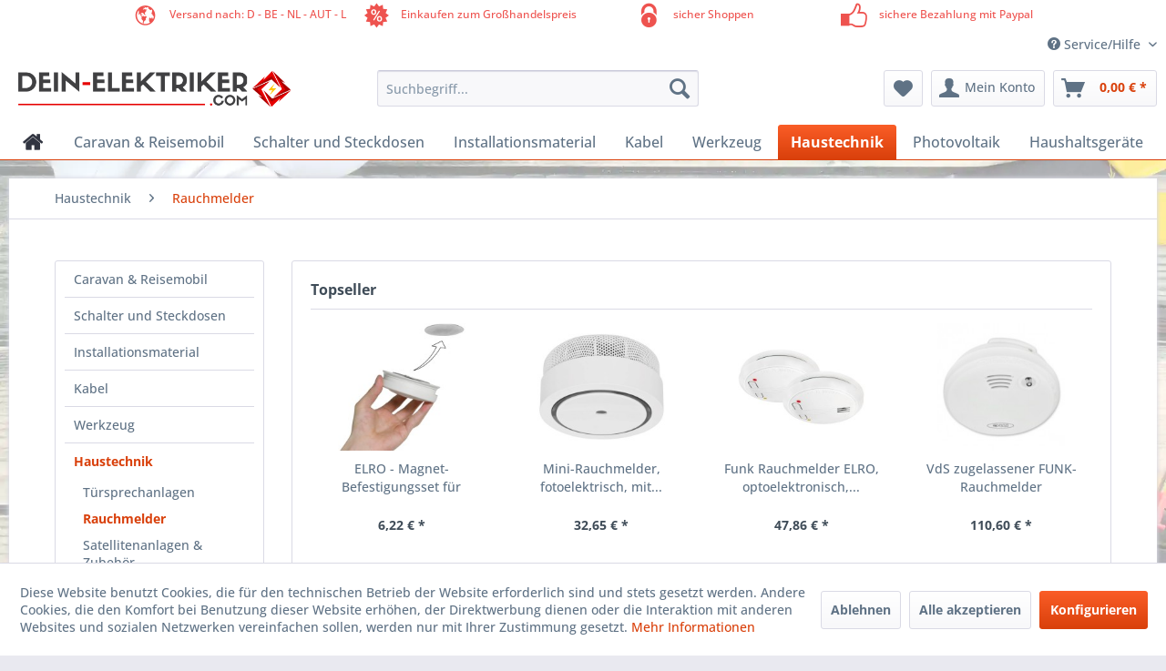

--- FILE ---
content_type: text/html; charset=UTF-8
request_url: https://dein-elektriker.com/haustechnik/rauchmelder/
body_size: 14289
content:
<!DOCTYPE html> <html class="no-js" lang="de" itemscope="itemscope" itemtype="https://schema.org/WebPage"> <head> <meta charset="utf-8"> <meta name="author" content="" /> <meta name="robots" content="index,follow" /> <meta name="revisit-after" content="15 days" /> <meta name="keywords" content="" /> <meta name="description" content="" /> <meta property="og:type" content="product.group" /> <meta property="og:site_name" content="dein-elektriker.com" /> <meta property="og:title" content="Rauchmelder" /> <meta property="og:description" content="" /> <meta name="twitter:card" content="product" /> <meta name="twitter:site" content="dein-elektriker.com" /> <meta name="twitter:title" content="Rauchmelder" /> <meta name="twitter:description" content="" /> <meta property="og:image" content="https://dein-elektriker.com/media/image/24/2b/1a/746005.jpg" /> <meta name="twitter:image" content="https://dein-elektriker.com/media/image/24/2b/1a/746005.jpg" /> <meta itemprop="copyrightHolder" content="dein-elektriker.com" /> <meta itemprop="copyrightYear" content="2014" /> <meta itemprop="isFamilyFriendly" content="True" /> <meta itemprop="image" content="https://dein-elektriker.com/media/image/39/97/7f/Dein-Elektriker_Horiz_75.png" /> <meta name="viewport" content="width=device-width, initial-scale=1.0"> <meta name="mobile-web-app-capable" content="yes"> <meta name="apple-mobile-web-app-title" content="dein-elektriker.com"> <meta name="apple-mobile-web-app-capable" content="yes"> <meta name="apple-mobile-web-app-status-bar-style" content="default"> <link rel="apple-touch-icon-precomposed" href="https://dein-elektriker.com/media/unknown/c7/16/ab/Favicon.ico"> <link rel="shortcut icon" href="https://dein-elektriker.com/media/unknown/c7/16/ab/Favicon.ico"> <meta name="msapplication-navbutton-color" content="#D9400B" /> <meta name="application-name" content="dein-elektriker.com" /> <meta name="msapplication-starturl" content="https://dein-elektriker.com/" /> <meta name="msapplication-window" content="width=1024;height=768" /> <meta name="msapplication-TileImage" content="https://dein-elektriker.com/media/unknown/c7/16/ab/Favicon.ico"> <meta name="msapplication-TileColor" content="#D9400B"> <meta name="theme-color" content="#D9400B" /> <link rel="canonical" href="https://dein-elektriker.com/haustechnik/rauchmelder/"/> <title itemprop="name">Rauchmelder | Haustechnik | dein-elektriker.com</title> <link href="/web/cache/1741771773_9b1cd0bea96a1d5a86a478ac3141edd3.css" media="all" rel="stylesheet" type="text/css" /> <link type="text/css" media="all" rel="stylesheet" href="/engine/Shopware/Plugins/Community/Frontend/StcomCustomTopbar/Views/frontend/_resources/css/stct_style.css" /> <style> #stct_topbar { background-color: #FFFFFF; color: #EE534F; } </style> <script>
dataLayer = window.dataLayer || []; dataLayer.push({"pageTitle":"Rauchmelder | Haustechnik | dein-elektriker.com","pageCategory":"Listing","pageSubCategory":"","pageCategoryID":45,"productCategoryPath":"Haustechnik\/Rauchmelder","pageSubCategoryID":"","pageCountryCode":"de_DE","pageLanguageCode":"de","pageVersion":1,"pageTestVariation":"1","pageValue":1,"pageAttributes":"1","productID":"","productStyleID":"","productEAN":"","productName":"","productPrice":"","productCategory":"Rauchmelder","productCurrency":"","productColor":"","productRealColor":""});
dataLayer.push (
{"ecommerce":{"currencyCode":"EUR","impressions":[{"name":"ELRO - Magnet-Befestigungsset f\u00fcr Rauchmelder","id":"746818","price":6.22,"brand":"Elro","position":1,"list":"Category","category":"Rauchmelder"},{"name":"Mini-Rauchmelder, fotoelektrisch, mit Stummschaltfunktion, inkl. 10-Jahres-Lithium-Batterie","id":"746005","price":32.65,"brand":"m-e\u00ae","position":2,"list":"Category","category":"Rauchmelder"},{"name":"Funk Rauchmelder ELRO, optoelektronisch, bidirektional, Set 2 St\u00fcck","id":"746089","price":47.86,"brand":"ELRO","position":3,"list":"Category","category":"Rauchmelder"},{"name":"VdS zugelassener FUNK-Rauchmelder","id":"746898","price":110.6,"brand":"NONAME","position":4,"list":"Category","category":"Rauchmelder"}]}}
);
</script> <script>(function(w,d,s,l,i){w[l]=w[l]||[];w[l].push({'gtm.start':
new Date().getTime(),event:'gtm.js'});var f=d.getElementsByTagName(s)[0],
j=d.createElement(s),dl=l!='dataLayer'?'&l='+l:'';j.async=true;j.src=
'https://www.googletagmanager.com/gtm.js?id='+i+dl;f.parentNode.insertBefore(j,f);
})(window,document,'script','dataLayer','GTM-WWDJHD3');</script> <script>(function(w,d,s,l,i){w[l]=w[l]||[];w[l].push({'gtm.start':
new Date().getTime(),event:'gtm.js'});var f=d.getElementsByTagName(s)[0],
j=d.createElement(s),dl=l!='dataLayer'?'&l='+l:'';j.async=true;j.src=
'https://www.googletagmanager.com/gtm.js?id='+i+dl;f.parentNode.insertBefore(j,f);
})(window,document,'script','dataLayer',' G-P8DCKN82V5');</script> </head> <body class=" is--ctl-listing is--act-index gtm-enhanced-ecommerce-active" >  <noscript> <iframe src="https://www.googletagmanager.com/ns.html?id=GTM-WWDJHD3" height="0" width="0" style="display:none;visibility:hidden"> </iframe> </noscript> <noscript> <iframe src="https://www.googletagmanager.com/ns.html?id= G-P8DCKN82V5" height="0" width="0" style="display:none;visibility:hidden"> </iframe> </noscript>  <div data-paypalUnifiedMetaDataContainer="true" data-paypalUnifiedRestoreOrderNumberUrl="https://dein-elektriker.com/widgets/PaypalUnifiedOrderNumber/restoreOrderNumber" class="is--hidden"> </div> <div class="page-wrap"> <noscript class="noscript-main"> <div class="alert is--warning"> <div class="alert--icon"> <i class="icon--element icon--warning"></i> </div> <div class="alert--content"> Um dein-elektriker.com in vollem Umfang nutzen zu k&ouml;nnen, empfehlen wir Ihnen Javascript in Ihrem Browser zu aktiveren. </div> </div> </noscript> <div id="stct_topbar"> <ul class="stct_inner stct-4cols"> <li class="stct_1 stct_first "> <i class="stctico stctico-earth1"></i> Versand nach: D - BE - NL - AUT - L </li> <li class="stct_2 "> <i class="stctico stctico-Sale1"></i> Einkaufen zum Großhandelspreis </li> <li class="stct_3 "> <i class="stctico stctico-Security3"></i> sicher Shoppen </li> <li class="stct_4 stct_last"> <i class="stctico stctico-Trust1"></i> sichere Bezahlung mit Paypal </li> </ul> </div> <header class="header-main"> <div class="top-bar"> <div class="container block-group"> <nav class="top-bar--navigation block" role="menubar">   <div class="navigation--entry entry--compare is--hidden" role="menuitem" aria-haspopup="true" data-drop-down-menu="true">   </div> <div class="navigation--entry entry--service has--drop-down" role="menuitem" aria-haspopup="true" data-drop-down-menu="true"> <i class="icon--service"></i> Service/Hilfe <ul class="service--list is--rounded" role="menu"> <li class="service--entry" role="menuitem"> <a class="service--link" href="javascript:openCookieConsentManager()" title="Cookie-Einstellungen" > Cookie-Einstellungen </a> </li> <li class="service--entry" role="menuitem"> <a class="service--link" href="https://dein-elektriker.com/kontaktformular" title="Kontakt" target="_self"> Kontakt </a> </li> <li class="service--entry" role="menuitem"> <a class="service--link" href="https://dein-elektriker.com/versand-und-zahlungsbedingungen" title="Versand und Zahlungsbedingungen" > Versand und Zahlungsbedingungen </a> </li> <li class="service--entry" role="menuitem"> <a class="service--link" href="https://dein-elektriker.com/widerrufsrecht" title="Widerrufsrecht" > Widerrufsrecht </a> </li> <li class="service--entry" role="menuitem"> <a class="service--link" href="https://dein-elektriker.com/datenschutz" title="Datenschutz" > Datenschutz </a> </li> <li class="service--entry" role="menuitem"> <a class="service--link" href="https://dein-elektriker.com/agb" title="AGB" > AGB </a> </li> <li class="service--entry" role="menuitem"> <a class="service--link" href="https://dein-elektriker.com/impressum" title="Impressum" > Impressum </a> </li> </ul> </div> </nav> </div> </div> <div class="container header--navigation"> <div class="logo-main block-group" role="banner"> <div class="logo--shop block"> <a class="logo--link" href="https://dein-elektriker.com/" title="dein-elektriker.com - zur Startseite wechseln"> <picture> <source srcset="https://dein-elektriker.com/media/image/39/97/7f/Dein-Elektriker_Horiz_75.png" media="(min-width: 78.75em)"> <source srcset="https://dein-elektriker.com/media/image/39/97/7f/Dein-Elektriker_Horiz_75.png" media="(min-width: 64em)"> <source srcset="https://dein-elektriker.com/media/image/39/97/7f/Dein-Elektriker_Horiz_75.png" media="(min-width: 48em)"> <img srcset="https://dein-elektriker.com/media/image/39/97/7f/Dein-Elektriker_Horiz_75.png" alt="dein-elektriker.com - zur Startseite wechseln" /> </picture> </a> </div> </div> <nav class="shop--navigation block-group"> <ul class="navigation--list block-group" role="menubar"> <li class="navigation--entry entry--menu-left" role="menuitem"> <a class="entry--link entry--trigger btn is--icon-left" href="#offcanvas--left" data-offcanvas="true" data-offCanvasSelector=".sidebar-main" aria-label="Menü"> <i class="icon--menu"></i> Menü </a> </li> <li class="navigation--entry entry--search" role="menuitem" data-search="true" aria-haspopup="true" data-minLength="3"> <a class="btn entry--link entry--trigger" href="#show-hide--search" title="Suche anzeigen / schließen" aria-label="Suche anzeigen / schließen"> <i class="icon--search"></i> <span class="search--display">Suchen</span> </a> <form action="/search" method="get" class="main-search--form"> <input type="search" name="sSearch" aria-label="Suchbegriff..." class="main-search--field" autocomplete="off" autocapitalize="off" placeholder="Suchbegriff..." maxlength="30" /> <button type="submit" class="main-search--button" aria-label="Suchen"> <i class="icon--search"></i> <span class="main-search--text">Suchen</span> </button> <div class="form--ajax-loader">&nbsp;</div> </form> <div class="main-search--results"></div> </li>  <li class="navigation--entry entry--notepad" role="menuitem"> <a href="https://dein-elektriker.com/note" title="Merkzettel" aria-label="Merkzettel" class="btn"> <i class="icon--heart"></i> </a> </li> <li class="navigation--entry entry--account with-slt" role="menuitem" data-offcanvas="true" data-offCanvasSelector=".account--dropdown-navigation"> <a href="https://dein-elektriker.com/account" title="Mein Konto" aria-label="Mein Konto" class="btn is--icon-left entry--link account--link"> <i class="icon--account"></i> <span class="account--display"> Mein Konto </span> </a> <div class="account--dropdown-navigation"> <div class="navigation--smartphone"> <div class="entry--close-off-canvas"> <a href="#close-account-menu" class="account--close-off-canvas" title="Menü schließen" aria-label="Menü schließen"> Menü schließen <i class="icon--arrow-right"></i> </a> </div> </div> <div class="account--menu is--rounded is--personalized"> <span class="navigation--headline"> Mein Konto </span> <div class="account--menu-container"> <ul class="sidebar--navigation navigation--list is--level0 show--active-items"> <li class="navigation--entry"> <span class="navigation--signin"> <a href="https://dein-elektriker.com/account#hide-registration" class="blocked--link btn is--primary navigation--signin-btn" data-collapseTarget="#registration" data-action="close"> Anmelden </a> <span class="navigation--register"> oder <a href="https://dein-elektriker.com/account#show-registration" class="blocked--link" data-collapseTarget="#registration" data-action="open"> registrieren </a> </span> </span> </li> <li class="navigation--entry"> <a href="https://dein-elektriker.com/account" title="Übersicht" class="navigation--link"> Übersicht </a> </li> <li class="navigation--entry"> <a href="https://dein-elektriker.com/account/profile" title="Persönliche Daten" class="navigation--link" rel="nofollow"> Persönliche Daten </a> </li> <li class="navigation--entry"> <a href="https://dein-elektriker.com/address/index/sidebar/" title="Adressen" class="navigation--link" rel="nofollow"> Adressen </a> </li> <li class="navigation--entry"> <a href="https://dein-elektriker.com/account/payment" title="Zahlungsarten" class="navigation--link" rel="nofollow"> Zahlungsarten </a> </li> <li class="navigation--entry"> <a href="https://dein-elektriker.com/account/orders" title="Bestellungen" class="navigation--link" rel="nofollow"> Bestellungen </a> </li> <li class="navigation--entry"> <a href="https://dein-elektriker.com/account/downloads" title="Sofortdownloads" class="navigation--link" rel="nofollow"> Sofortdownloads </a> </li> <li class="navigation--entry"> <a href="https://dein-elektriker.com/note" title="Merkzettel" class="navigation--link" rel="nofollow"> Merkzettel </a> </li> </ul> </div> </div> </div> </li> <li class="navigation--entry entry--cart" role="menuitem"> <a class="btn is--icon-left cart--link" href="https://dein-elektriker.com/checkout/cart" title="Warenkorb" aria-label="Warenkorb"> <span class="cart--display"> Warenkorb </span> <span class="badge is--primary is--minimal cart--quantity is--hidden">0</span> <i class="icon--basket"></i> <span class="cart--amount"> 0,00&nbsp;&euro; * </span> </a> <div class="ajax-loader">&nbsp;</div> </li>  </ul> </nav> <div class="container--ajax-cart" data-collapse-cart="true"></div> </div> </header> <nav class="navigation-main"> <div class="container" data-menu-scroller="true" data-listSelector=".navigation--list.container" data-viewPortSelector=".navigation--list-wrapper"> <div class="navigation--list-wrapper"> <ul class="navigation--list container" role="menubar" itemscope="itemscope" itemtype="https://schema.org/SiteNavigationElement"> <li class="navigation--entry is--home" role="menuitem" xmlns="http://www.w3.org/1999/html"> <a class="navigation--link is--first" href="https://dein-elektriker.com/" title="Home" itemprop="url"> <img class="home--button--icon" itemprop="name" src="https://dein-elektriker.com/engine/Shopware/Plugins/Community/Frontend/WolfAdvancedGraficMenu/views/frontend/_public/src/img/home.png" alt="Home" title="Home" /> </a> </li> <li class="navigation--entry" role="menuitem"> <a class="navigation--link" href="https://dein-elektriker.com/caravan-reisemobil/" title="Caravan & Reisemobil" itemprop="url"> <span itemprop="name">Caravan & Reisemobil</span> </a> </li> <li class="navigation--entry" role="menuitem"> <a class="navigation--link" href="https://dein-elektriker.com/schalter-und-steckdosen/" title="Schalter und Steckdosen" itemprop="url"> <span itemprop="name">Schalter und Steckdosen</span> </a> </li> <li class="navigation--entry" role="menuitem"> <a class="navigation--link" href="https://dein-elektriker.com/installationsmaterial/" title="Installationsmaterial" itemprop="url"> <span itemprop="name">Installationsmaterial</span> </a> </li> <li class="navigation--entry" role="menuitem"> <a class="navigation--link" href="https://dein-elektriker.com/kabel/" title="Kabel" itemprop="url"> <span itemprop="name">Kabel</span> </a> </li> <li class="navigation--entry" role="menuitem"> <a class="navigation--link" href="https://dein-elektriker.com/werkzeug/" title="Werkzeug" itemprop="url"> <span itemprop="name">Werkzeug</span> </a> </li> <li class="navigation--entry is--active" role="menuitem"> <a class="navigation--link is--active" href="https://dein-elektriker.com/haustechnik/" title="Haustechnik" itemprop="url"> <span itemprop="name">Haustechnik</span> </a> </li> <li class="navigation--entry" role="menuitem"> <a class="navigation--link" href="https://dein-elektriker.com/photovoltaik/" title="Photovoltaik" itemprop="url"> <span itemprop="name">Photovoltaik</span> </a> </li> <li class="navigation--entry" role="menuitem"> <a class="navigation--link" href="https://dein-elektriker.com/haushaltsgeraete/" title="Haushaltsgeräte" itemprop="url"> <span itemprop="name">Haushaltsgeräte</span> </a> </li> </ul> </div> <div class="gr-advanced-menu" data-advanced-menu="true"> <div class="menu--container"> <div class="button-container"> <a href="https://dein-elektriker.com/caravan-reisemobil/" class="button--category" title="Zur Kategorie "> <i class="icon--arrow-right"></i> Zur Kategorie Caravan & Reisemobil </a> <span class="button--close"> <i class="icon--cross"></i> </span> </div> <div class="content--wrapper has--content advanced-menu-delay" data-hoverdelay="300"> <ul class="menu--list menu--level-0 " style="width: 100%;"> <li class="menu--list-item item--level-0 grafic--box--with-6" > <a href="https://dein-elektriker.com/caravan-reisemobil/wechselrichter-kombi-ladegeraete/" class="menu--list-item-link" title="Wechselrichter &amp; Kombi Ladegeräte"> <div class="Navigation--sub-picture" style="background-image:url(https://dein-elektriker.com/media/image/aa/f2/4f/CM-3-0L-B-2-920x920JL8e5EJ4Lf440.png); height: 125px "> </div> <div class="graad--name--box"> Wechselrichter & Kombi Ladegeräte </div> </a> </li> <li class="menu--list-item item--level-0 grafic--box--with-6" > <a href="https://dein-elektriker.com/caravan-reisemobil/lifepo4-akkus/" class="menu--list-item-link" title="LiFePo4 Akkus"> <div class="Navigation--sub-picture" style="background-image:url(https://dein-elektriker.com/media/image/63/86/cd/tbb-power_m12-400_01HyCclZViHPnqp.jpg); height: 125px "> </div> <div class="graad--name--box"> LiFePo4 Akkus </div> </a> </li> <li class="menu--list-item item--level-0 grafic--box--with-6" > <a href="https://dein-elektriker.com/caravan-reisemobil/displays/" class="menu--list-item-link" title="Displays"> <div class="Navigation--sub-picture" style="background-image:url(https://dein-elektriker.com/media/image/24/7d/98/C4-1-800x800.jpg); height: 125px "> </div> <div class="graad--name--box"> Displays </div> </a> </li> <li class="menu--list-item item--level-0 grafic--box--with-6" > <a href="https://dein-elektriker.com/caravan-reisemobil/wechselrichter/" class="menu--list-item-link" title="Wechselrichter"> <div class="Navigation--sub-picture" style="background-image:url(https://dein-elektriker.com/media/image/a4/24/77/tbb-power_eray_ih2000l_01.jpg); height: 125px "> </div> <div class="graad--name--box"> Wechselrichter </div> </a> </li> <li class="menu--list-item item--level-0 grafic--box--with-6" > <a href="https://dein-elektriker.com/caravan-reisemobil/solar-laderegler/" class="menu--list-item-link" title="Solar Laderegler"> <div class="Navigation--sub-picture" style="background-image:url(https://dein-elektriker.com/media/image/eb/fd/7a/SP100-30-BT-1-800x800.jpg); height: 125px "> </div> <div class="graad--name--box"> Solar Laderegler </div> </a> </li> <li class="menu--list-item item--level-0 grafic--box--with-6" > <a href="https://dein-elektriker.com/caravan-reisemobil/ladegeraete/" class="menu--list-item-link" title="Ladegeräte"> <div class="Navigation--sub-picture" style="background-image:url(https://dein-elektriker.com/media/image/f4/1c/2f/BS1240-3-800x800.jpg); height: 125px "> </div> <div class="graad--name--box"> Ladegeräte </div> </a> </li> <li class="menu--list-item item--level-0 grafic--box--with-6" > <a href="https://dein-elektriker.com/caravan-reisemobil/ladebooster/" class="menu--list-item-link" title="Ladebooster"> <div class="Navigation--sub-picture" style="background-image:url(https://dein-elektriker.com/media/image/66/a7/be/DM1260-800x800.jpg); height: 125px "> </div> <div class="graad--name--box"> Ladebooster </div> </a> </li> </ul> </div> </div> <div class="menu--container"> <div class="button-container"> <a href="https://dein-elektriker.com/schalter-und-steckdosen/" class="button--category" title="Zur Kategorie "> <i class="icon--arrow-right"></i> Zur Kategorie Schalter und Steckdosen </a> <span class="button--close"> <i class="icon--cross"></i> </span> </div> <div class="content--wrapper has--content advanced-menu-delay" data-hoverdelay="300"> <ul class="menu--list menu--level-0 " style="width: 100%;"> <li class="menu--list-item item--level-0 grafic--box--with-6" > <a href="https://dein-elektriker.com/schalter-und-steckdosen/gira/" class="menu--list-item-link" title="GIRA®"> <div class="Navigation--sub-picture" style="background-image:url(https://dein-elektriker.com/media/image/88/b4/79/Gira_UP_E2_reinweiss.jpg); height: 125px "> </div> <div class="graad--name--box"> GIRA® </div> </a> </li> <li class="menu--list-item item--level-0 grafic--box--with-6" > <a href="https://dein-elektriker.com/schalter-und-steckdosen/klein/" class="menu--list-item-link" title="KLEIN®"> <div class="Navigation--sub-picture" style="background-image:url(https://dein-elektriker.com/media/image/d2/7c/89/Schalterprogramme_KleinSI.jpg); height: 125px "> </div> <div class="graad--name--box"> KLEIN® </div> </a> </li> <li class="menu--list-item item--level-0 grafic--box--with-6" > <a href="https://dein-elektriker.com/schalter-und-steckdosen/jung/" class="menu--list-item-link" title="JUNG®"> <div class="Navigation--sub-picture" style="background-image:url(https://dein-elektriker.com/media/image/01/44/27/Jung_Seri_AS_alpinweiss.jpg); height: 125px "> </div> <div class="graad--name--box"> JUNG® </div> </a> </li> <li class="menu--list-item item--level-0 grafic--box--with-6" > <a href="https://dein-elektriker.com/schalter-und-steckdosen/panasonic/" class="menu--list-item-link" title="PANASONIC®"> <div class="Navigation--sub-picture" style="background-image:url(https://dein-elektriker.com/media/image/e4/66/86/Viko-Meridian.jpg); height: 125px "> </div> <div class="graad--name--box"> PANASONIC® </div> </a> </li> <li class="menu--list-item item--level-0 grafic--box--with-6" > <a href="https://dein-elektriker.com/schalter-und-steckdosen/kopp/" class="menu--list-item-link" title="KOPP®"> <div class="Navigation--sub-picture" style="background-image:url(https://dein-elektriker.com/media/image/cc/8b/b1/KOPPProAQAYLfgZWe84DGE6.jpg); height: 125px "> </div> <div class="graad--name--box"> KOPP® </div> </a> </li> <li class="menu--list-item item--level-0 grafic--box--with-6" > <a href="https://dein-elektriker.com/schalter-und-steckdosen/busch-jaeger/" class="menu--list-item-link" title="BUSCH-JAEGER®"> <div class="Navigation--sub-picture" style="background-image:url(https://dein-elektriker.com/media/image/52/25/ea/Buschjaeger-DURO-2000_alpinweiss.jpg); height: 125px "> </div> <div class="graad--name--box"> BUSCH-JAEGER® </div> </a> </li> </ul> </div> </div> <div class="menu--container"> <div class="button-container"> <a href="https://dein-elektriker.com/installationsmaterial/" class="button--category" title="Zur Kategorie "> <i class="icon--arrow-right"></i> Zur Kategorie Installationsmaterial </a> <span class="button--close"> <i class="icon--cross"></i> </span> </div> <div class="content--wrapper has--content advanced-menu-delay" data-hoverdelay="300"> <ul class="menu--list menu--level-0 " style="width: 100%;"> <li class="menu--list-item item--level-0 grafic--box--with-6" > <a href="https://dein-elektriker.com/installationsmaterial/befestigungsmaterial/" class="menu--list-item-link" title="Befestigungsmaterial"> <div class="Navigation--sub-picture" style="background-image:url(https://dein-elektriker.com/media/image/c2/6a/d5/Befestigungsmaterial.jpg); height: 125px "> </div> <div class="graad--name--box"> Befestigungsmaterial </div> </a> </li> <li class="menu--list-item item--level-0 grafic--box--with-6" > <a href="https://dein-elektriker.com/installationsmaterial/verteilerkaesten/" class="menu--list-item-link" title="Verteilerkästen"> <div class="Navigation--sub-picture" style="background-image:url(https://dein-elektriker.com/media/image/f8/bd/6a/306001U9JuCE0o4Ho5F.jpg); height: 125px "> </div> <div class="graad--name--box"> Verteilerkästen </div> </a> </li> <li class="menu--list-item item--level-0 grafic--box--with-6" > <a href="https://dein-elektriker.com/installationsmaterial/kraftstrom/" class="menu--list-item-link" title="Kraftstrom"> <div class="Navigation--sub-picture" style="background-image:url(https://dein-elektriker.com/media/image/f0/65/24/441894yOEOmhODruo1F.jpg); height: 125px "> </div> <div class="graad--name--box"> Kraftstrom </div> </a> </li> <li class="menu--list-item item--level-0 grafic--box--with-6" > <a href="https://dein-elektriker.com/installationsmaterial/schalterdosen/" class="menu--list-item-link" title="Schalterdosen"> <div class="Navigation--sub-picture" style="background-image:url(https://dein-elektriker.com/media/image/6f/1b/a9/230860BG5YHR8Z34lit.jpg); height: 125px "> </div> <div class="graad--name--box"> Schalterdosen </div> </a> </li> <li class="menu--list-item item--level-0 grafic--box--with-6" > <a href="https://dein-elektriker.com/installationsmaterial/schutzschalter/" class="menu--list-item-link" title="Schutzschalter"> <div class="Navigation--sub-picture" style="background-image:url(https://dein-elektriker.com/media/image/ae/f2/7d/356050sxveLdSDmqPIc.jpg); height: 125px "> </div> <div class="graad--name--box"> Schutzschalter </div> </a> </li> <li class="menu--list-item item--level-0 grafic--box--with-6" > <a href="https://dein-elektriker.com/installationsmaterial/erdungsmaterial/" class="menu--list-item-link" title="Erdungsmaterial"> <div class="Navigation--sub-picture" style="background-image:url(https://dein-elektriker.com/media/image/0b/10/dc/Erdungsmaterial.jpg); height: 125px "> </div> <div class="graad--name--box"> Erdungsmaterial </div> </a> </li> <li class="menu--list-item item--level-0 grafic--box--with-6" > <a href="https://dein-elektriker.com/installationsmaterial/kanaele-rohre/" class="menu--list-item-link" title="Kanäle &amp; Rohre"> <div class="Navigation--sub-picture" style="background-image:url(https://dein-elektriker.com/media/image/17/58/d8/Installationskan.jpg); height: 125px "> </div> <div class="graad--name--box"> Kanäle & Rohre </div> </a> </li> </ul> </div> </div> <div class="menu--container"> <div class="button-container"> <a href="https://dein-elektriker.com/kabel/" class="button--category" title="Zur Kategorie "> <i class="icon--arrow-right"></i> Zur Kategorie Kabel </a> <span class="button--close"> <i class="icon--cross"></i> </span> </div> <div class="content--wrapper has--content advanced-menu-delay" data-hoverdelay="300"> <ul class="menu--list menu--level-0 " style="width: 100%;"> <li class="menu--list-item item--level-0 grafic--box--with-6" > <a href="https://dein-elektriker.com/kabel/antennenkabel/" class="menu--list-item-link" title="Antennenkabel"> <div class="Navigation--sub-picture" style="background-image:url(https://dein-elektriker.com/media/image/84/0e/1b/Antennenkabel.jpg); height: 125px "> </div> <div class="graad--name--box"> Antennenkabel </div> </a> </li> <li class="menu--list-item item--level-0 grafic--box--with-6" > <a href="https://dein-elektriker.com/kabel/nym-mantelleitung/" class="menu--list-item-link" title="NYM-Mantelleitung"> <div class="Navigation--sub-picture" style="background-image:url(https://dein-elektriker.com/media/image/22/9b/cb/NYM_Mantelleitungen.jpg); height: 125px "> </div> <div class="graad--name--box"> NYM-Mantelleitung </div> </a> </li> </ul> </div> </div> <div class="menu--container"> <div class="button-container"> <a href="https://dein-elektriker.com/werkzeug/" class="button--category" title="Zur Kategorie "> <i class="icon--arrow-right"></i> Zur Kategorie Werkzeug </a> <span class="button--close"> <i class="icon--cross"></i> </span> </div> <div class="content--wrapper has--content advanced-menu-delay" data-hoverdelay="300"> <ul class="menu--list menu--level-0 " style="width: 100%;"> <li class="menu--list-item item--level-0 grafic--box--with-6" > <a href="https://dein-elektriker.com/werkzeug/abisolierwerkzeuge/" class="menu--list-item-link" title="Abisolierwerkzeuge"> <div class="Navigation--sub-picture" style="background-image:url(https://dein-elektriker.com/media/image/f1/fe/d6/Abisolierwerkzeug.jpg); height: 125px "> </div> <div class="graad--name--box"> Abisolierwerkzeuge </div> </a> </li> <li class="menu--list-item item--level-0 grafic--box--with-6" > <a href="https://dein-elektriker.com/werkzeug/maschinenwerkzeuge/" class="menu--list-item-link" title="Maschinenwerkzeuge"> <div class="Navigation--sub-picture" style="background-image:url(https://dein-elektriker.com/media/image/c6/12/98/MaschienenwerkzeugetqqfwA1Dh3saN.jpg); height: 125px "> </div> <div class="graad--name--box"> Maschinenwerkzeuge </div> </a> </li> </ul> </div> </div> <div class="menu--container"> <div class="button-container"> <a href="https://dein-elektriker.com/haustechnik/" class="button--category" title="Zur Kategorie "> <i class="icon--arrow-right"></i> Zur Kategorie Haustechnik </a> <span class="button--close"> <i class="icon--cross"></i> </span> </div> <div class="content--wrapper has--content advanced-menu-delay" data-hoverdelay="300"> <ul class="menu--list menu--level-0 " style="width: 100%;"> <li class="menu--list-item item--level-0 grafic--box--with-6" > <a href="https://dein-elektriker.com/haustechnik/tuersprechanlagen/" class="menu--list-item-link" title="Türsprechanlagen"> <div class="Navigation--sub-picture" style="background-image:url(https://dein-elektriker.com/media/image/87/1d/79/740082.jpg); height: 125px "> </div> <div class="graad--name--box"> Türsprechanlagen </div> </a> </li> <li class="menu--list-item item--level-0 grafic--box--with-6" > <a href="https://dein-elektriker.com/haustechnik/rauchmelder/" class="menu--list-item-link" title="Rauchmelder"> <div class="Navigation--sub-picture" style="background-image:url(https://dein-elektriker.com/media/image/24/2b/1a/746005.jpg); height: 125px "> </div> <div class="graad--name--box"> Rauchmelder </div> </a> </li> <li class="menu--list-item item--level-0 grafic--box--with-6" > <a href="https://dein-elektriker.com/haustechnik/satellitenanlagen-zubehoer/" class="menu--list-item-link" title="Satellitenanlagen &amp; Zubehör"> <div class="Navigation--sub-picture" style="background-image:url(https://dein-elektriker.com/media/image/fb/61/92/759000.jpg); height: 125px "> </div> <div class="graad--name--box"> Satellitenanlagen & Zubehör </div> </a> </li> <li class="menu--list-item item--level-0 grafic--box--with-6" > <a href="https://dein-elektriker.com/haustechnik/e-auto-ladestationen/" class="menu--list-item-link" title="E-Auto Ladestationen"> <div class="Navigation--sub-picture" style="background-image:url(https://dein-elektriker.com/media/image/e1/1e/9f/8840033gMUs9Ikb02ad.jpg); height: 125px "> </div> <div class="graad--name--box"> E-Auto Ladestationen </div> </a> </li> </ul> </div> </div> <div class="menu--container"> <div class="button-container"> <a href="https://dein-elektriker.com/photovoltaik/" class="button--category" title="Zur Kategorie "> <i class="icon--arrow-right"></i> Zur Kategorie Photovoltaik </a> <span class="button--close"> <i class="icon--cross"></i> </span> </div> <div class="content--wrapper has--content advanced-menu-delay" data-hoverdelay="300"> <ul class="menu--list menu--level-0 " style="width: 100%;"> <li class="menu--list-item item--level-0 grafic--box--with-6" > <a href="https://dein-elektriker.com/photovoltaik/balkonkraftwerke/" class="menu--list-item-link" title="Balkonkraftwerke"> <div class="Navigation--sub-picture" style="background-image:url(https://dein-elektriker.com/media/image/ab/11/f4/885000.jpg); height: 125px "> </div> <div class="graad--name--box"> Balkonkraftwerke </div> </a> </li> <li class="menu--list-item item--level-0 grafic--box--with-6" > <a href="https://dein-elektriker.com/photovoltaik/installation/" class="menu--list-item-link" title="Installation"> <div class="Navigation--sub-picture" style="background-image:url(https://dein-elektriker.com/media/image/d8/fe/80/357033bYtPHURctpzVm_600x600.jpg); height: 125px "> </div> <div class="graad--name--box"> Installation </div> </a> </li> <li class="menu--list-item item--level-0 grafic--box--with-6" > <a href="https://dein-elektriker.com/photovoltaik/notstrom-camping/" class="menu--list-item-link" title="Notstrom / Camping"> <div class="Navigation--sub-picture" style="background-image:url(https://dein-elektriker.com/media/image/27/49/92/805000_2.jpg); height: 125px "> </div> <div class="graad--name--box"> Notstrom / Camping </div> </a> </li> </ul> </div> </div> <div class="menu--container"> <div class="button-container"> <a href="https://dein-elektriker.com/haushaltsgeraete/" class="button--category" title="Zur Kategorie "> <i class="icon--arrow-right"></i> Zur Kategorie Haushaltsgeräte </a> <span class="button--close"> <i class="icon--cross"></i> </span> </div> <div class="content--wrapper has--content advanced-menu-delay" data-hoverdelay="300"> <ul class="menu--list menu--level-0 " style="width: 100%;"> <li class="menu--list-item item--level-0 grafic--box--with-6" > <a href="https://dein-elektriker.com/haushaltsgeraete/infrarotheizstrahler/" class="menu--list-item-link" title="Infrarotheizstrahler"> <div class="Navigation--sub-picture" style="background-image:url(https://dein-elektriker.com/media/image/ac/2d/97/infrarot-heizstrahler-fuer-markise.png); height: 125px "> </div> <div class="graad--name--box"> Infrarotheizstrahler </div> </a> </li> <li class="menu--list-item item--level-0 grafic--box--with-6" > <a href="https://dein-elektriker.com/haushaltsgeraete/heizluefter/" class="menu--list-item-link" title="Heizlüfter"> <div class="Navigation--sub-picture" style="background-image:url(https://dein-elektriker.com/media/image/10/30/3b/819005.jpg); height: 125px "> </div> <div class="graad--name--box"> Heizlüfter </div> </a> </li> <li class="menu--list-item item--level-0 grafic--box--with-6" > <a href="https://dein-elektriker.com/haushaltsgeraete/klimatisierung/" class="menu--list-item-link" title="Klimatisierung"> <div class="Navigation--sub-picture" style="background-image:url(https://dein-elektriker.com/media/image/11/4e/d0/815800.jpg); height: 125px "> </div> <div class="graad--name--box"> Klimatisierung </div> </a> </li> </ul> </div> </div> </div> </div> </nav> <section class=" content-main container block-group"> <nav class="content--breadcrumb block"> <ul class="breadcrumb--list" role="menu" itemscope itemtype="https://schema.org/BreadcrumbList"> <li role="menuitem" class="breadcrumb--entry" itemprop="itemListElement" itemscope itemtype="https://schema.org/ListItem"> <a class="breadcrumb--link" href="https://dein-elektriker.com/haustechnik/" title="Haustechnik" itemprop="item"> <link itemprop="url" href="https://dein-elektriker.com/haustechnik/" /> <span class="breadcrumb--title" itemprop="name">Haustechnik</span> </a> <meta itemprop="position" content="0" /> </li> <li role="none" class="breadcrumb--separator"> <i class="icon--arrow-right"></i> </li> <li role="menuitem" class="breadcrumb--entry is--active" itemprop="itemListElement" itemscope itemtype="https://schema.org/ListItem"> <a class="breadcrumb--link" href="https://dein-elektriker.com/haustechnik/rauchmelder/" title="Rauchmelder" itemprop="item"> <link itemprop="url" href="https://dein-elektriker.com/haustechnik/rauchmelder/" /> <span class="breadcrumb--title" itemprop="name">Rauchmelder</span> </a> <meta itemprop="position" content="1" /> </li> </ul> </nav> <div class="content-main--inner"> <div id='cookie-consent' class='off-canvas is--left block-transition' data-cookie-consent-manager='true' data-cookieTimeout='60'> <div class='cookie-consent--header cookie-consent--close'> Cookie-Einstellungen <i class="icon--arrow-right"></i> </div> <div class='cookie-consent--description'> Diese Website benutzt Cookies, die für den technischen Betrieb der Website erforderlich sind und stets gesetzt werden. Andere Cookies, die den Komfort bei Benutzung dieser Website erhöhen, der Direktwerbung dienen oder die Interaktion mit anderen Websites und sozialen Netzwerken vereinfachen sollen, werden nur mit Ihrer Zustimmung gesetzt. </div> <div class='cookie-consent--configuration'> <div class='cookie-consent--configuration-header'> <div class='cookie-consent--configuration-header-text'>Konfiguration</div> </div> <div class='cookie-consent--configuration-main'> <div class='cookie-consent--group'> <input type="hidden" class="cookie-consent--group-name" value="technical" /> <label class="cookie-consent--group-state cookie-consent--state-input cookie-consent--required"> <input type="checkbox" name="technical-state" class="cookie-consent--group-state-input" disabled="disabled" checked="checked"/> <span class="cookie-consent--state-input-element"></span> </label> <div class='cookie-consent--group-title' data-collapse-panel='true' data-contentSiblingSelector=".cookie-consent--group-container"> <div class="cookie-consent--group-title-label cookie-consent--state-label"> Technisch erforderlich </div> <span class="cookie-consent--group-arrow is-icon--right"> <i class="icon--arrow-right"></i> </span> </div> <div class='cookie-consent--group-container'> <div class='cookie-consent--group-description'> Diese Cookies sind für die Grundfunktionen des Shops notwendig. </div> <div class='cookie-consent--cookies-container'> <div class='cookie-consent--cookie'> <input type="hidden" class="cookie-consent--cookie-name" value="cookieDeclined" /> <label class="cookie-consent--cookie-state cookie-consent--state-input cookie-consent--required"> <input type="checkbox" name="cookieDeclined-state" class="cookie-consent--cookie-state-input" disabled="disabled" checked="checked" /> <span class="cookie-consent--state-input-element"></span> </label> <div class='cookie--label cookie-consent--state-label'> "Alle Cookies ablehnen" Cookie </div> </div> <div class='cookie-consent--cookie'> <input type="hidden" class="cookie-consent--cookie-name" value="allowCookie" /> <label class="cookie-consent--cookie-state cookie-consent--state-input cookie-consent--required"> <input type="checkbox" name="allowCookie-state" class="cookie-consent--cookie-state-input" disabled="disabled" checked="checked" /> <span class="cookie-consent--state-input-element"></span> </label> <div class='cookie--label cookie-consent--state-label'> "Alle Cookies annehmen" Cookie </div> </div> <div class='cookie-consent--cookie'> <input type="hidden" class="cookie-consent--cookie-name" value="shop" /> <label class="cookie-consent--cookie-state cookie-consent--state-input cookie-consent--required"> <input type="checkbox" name="shop-state" class="cookie-consent--cookie-state-input" disabled="disabled" checked="checked" /> <span class="cookie-consent--state-input-element"></span> </label> <div class='cookie--label cookie-consent--state-label'> Ausgewählter Shop </div> </div> <div class='cookie-consent--cookie'> <input type="hidden" class="cookie-consent--cookie-name" value="csrf_token" /> <label class="cookie-consent--cookie-state cookie-consent--state-input cookie-consent--required"> <input type="checkbox" name="csrf_token-state" class="cookie-consent--cookie-state-input" disabled="disabled" checked="checked" /> <span class="cookie-consent--state-input-element"></span> </label> <div class='cookie--label cookie-consent--state-label'> CSRF-Token </div> </div> <div class='cookie-consent--cookie'> <input type="hidden" class="cookie-consent--cookie-name" value="cookiePreferences" /> <label class="cookie-consent--cookie-state cookie-consent--state-input cookie-consent--required"> <input type="checkbox" name="cookiePreferences-state" class="cookie-consent--cookie-state-input" disabled="disabled" checked="checked" /> <span class="cookie-consent--state-input-element"></span> </label> <div class='cookie--label cookie-consent--state-label'> Cookie-Einstellungen </div> </div> <div class='cookie-consent--cookie'> <input type="hidden" class="cookie-consent--cookie-name" value="x-cache-context-hash" /> <label class="cookie-consent--cookie-state cookie-consent--state-input cookie-consent--required"> <input type="checkbox" name="x-cache-context-hash-state" class="cookie-consent--cookie-state-input" disabled="disabled" checked="checked" /> <span class="cookie-consent--state-input-element"></span> </label> <div class='cookie--label cookie-consent--state-label'> Individuelle Preise </div> </div> <div class='cookie-consent--cookie'> <input type="hidden" class="cookie-consent--cookie-name" value="slt" /> <label class="cookie-consent--cookie-state cookie-consent--state-input cookie-consent--required"> <input type="checkbox" name="slt-state" class="cookie-consent--cookie-state-input" disabled="disabled" checked="checked" /> <span class="cookie-consent--state-input-element"></span> </label> <div class='cookie--label cookie-consent--state-label'> Kunden-Wiedererkennung </div> </div> <div class='cookie-consent--cookie'> <input type="hidden" class="cookie-consent--cookie-name" value="nocache" /> <label class="cookie-consent--cookie-state cookie-consent--state-input cookie-consent--required"> <input type="checkbox" name="nocache-state" class="cookie-consent--cookie-state-input" disabled="disabled" checked="checked" /> <span class="cookie-consent--state-input-element"></span> </label> <div class='cookie--label cookie-consent--state-label'> Kundenspezifisches Caching </div> </div> <div class='cookie-consent--cookie'> <input type="hidden" class="cookie-consent--cookie-name" value="paypal-cookies" /> <label class="cookie-consent--cookie-state cookie-consent--state-input cookie-consent--required"> <input type="checkbox" name="paypal-cookies-state" class="cookie-consent--cookie-state-input" disabled="disabled" checked="checked" /> <span class="cookie-consent--state-input-element"></span> </label> <div class='cookie--label cookie-consent--state-label'> PayPal-Zahlungen </div> </div> <div class='cookie-consent--cookie'> <input type="hidden" class="cookie-consent--cookie-name" value="session" /> <label class="cookie-consent--cookie-state cookie-consent--state-input cookie-consent--required"> <input type="checkbox" name="session-state" class="cookie-consent--cookie-state-input" disabled="disabled" checked="checked" /> <span class="cookie-consent--state-input-element"></span> </label> <div class='cookie--label cookie-consent--state-label'> Session </div> </div> <div class='cookie-consent--cookie'> <input type="hidden" class="cookie-consent--cookie-name" value="currency" /> <label class="cookie-consent--cookie-state cookie-consent--state-input cookie-consent--required"> <input type="checkbox" name="currency-state" class="cookie-consent--cookie-state-input" disabled="disabled" checked="checked" /> <span class="cookie-consent--state-input-element"></span> </label> <div class='cookie--label cookie-consent--state-label'> Währungswechsel </div> </div> </div> </div> </div> <div class='cookie-consent--group'> <input type="hidden" class="cookie-consent--group-name" value="comfort" /> <label class="cookie-consent--group-state cookie-consent--state-input"> <input type="checkbox" name="comfort-state" class="cookie-consent--group-state-input"/> <span class="cookie-consent--state-input-element"></span> </label> <div class='cookie-consent--group-title' data-collapse-panel='true' data-contentSiblingSelector=".cookie-consent--group-container"> <div class="cookie-consent--group-title-label cookie-consent--state-label"> Komfortfunktionen </div> <span class="cookie-consent--group-arrow is-icon--right"> <i class="icon--arrow-right"></i> </span> </div> <div class='cookie-consent--group-container'> <div class='cookie-consent--group-description'> Diese Cookies werden genutzt um das Einkaufserlebnis noch ansprechender zu gestalten, beispielsweise für die Wiedererkennung des Besuchers. </div> <div class='cookie-consent--cookies-container'> <div class='cookie-consent--cookie'> <input type="hidden" class="cookie-consent--cookie-name" value="sUniqueID" /> <label class="cookie-consent--cookie-state cookie-consent--state-input"> <input type="checkbox" name="sUniqueID-state" class="cookie-consent--cookie-state-input" /> <span class="cookie-consent--state-input-element"></span> </label> <div class='cookie--label cookie-consent--state-label'> Merkzettel </div> </div> </div> </div> </div> <div class='cookie-consent--group'> <input type="hidden" class="cookie-consent--group-name" value="statistics" /> <label class="cookie-consent--group-state cookie-consent--state-input"> <input type="checkbox" name="statistics-state" class="cookie-consent--group-state-input"/> <span class="cookie-consent--state-input-element"></span> </label> <div class='cookie-consent--group-title' data-collapse-panel='true' data-contentSiblingSelector=".cookie-consent--group-container"> <div class="cookie-consent--group-title-label cookie-consent--state-label"> Statistik & Tracking </div> <span class="cookie-consent--group-arrow is-icon--right"> <i class="icon--arrow-right"></i> </span> </div> <div class='cookie-consent--group-container'> <div class='cookie-consent--cookies-container'> <div class='cookie-consent--cookie'> <input type="hidden" class="cookie-consent--cookie-name" value="x-ua-device" /> <label class="cookie-consent--cookie-state cookie-consent--state-input"> <input type="checkbox" name="x-ua-device-state" class="cookie-consent--cookie-state-input" /> <span class="cookie-consent--state-input-element"></span> </label> <div class='cookie--label cookie-consent--state-label'> Endgeräteerkennung </div> </div> <div class='cookie-consent--cookie'> <input type="hidden" class="cookie-consent--cookie-name" value="dtgsAllowGtmTracking" /> <label class="cookie-consent--cookie-state cookie-consent--state-input"> <input type="checkbox" name="dtgsAllowGtmTracking-state" class="cookie-consent--cookie-state-input" /> <span class="cookie-consent--state-input-element"></span> </label> <div class='cookie--label cookie-consent--state-label'> Kauf- und Surfverhalten mit Google Tag Manager </div> </div> <div class='cookie-consent--cookie'> <input type="hidden" class="cookie-consent--cookie-name" value="partner" /> <label class="cookie-consent--cookie-state cookie-consent--state-input"> <input type="checkbox" name="partner-state" class="cookie-consent--cookie-state-input" /> <span class="cookie-consent--state-input-element"></span> </label> <div class='cookie--label cookie-consent--state-label'> Partnerprogramm </div> </div> </div> </div> </div> </div> </div> <div class="cookie-consent--save"> <input class="cookie-consent--save-button btn is--primary" type="button" value="Einstellungen speichern" /> </div> </div> <aside class="sidebar-main off-canvas"> <div class="navigation--smartphone"> <ul class="navigation--list "> <li class="navigation--entry entry--close-off-canvas"> <a href="#close-categories-menu" title="Menü schließen" class="navigation--link"> Menü schließen <i class="icon--arrow-right"></i> </a> </li> </ul> <div class="mobile--switches">   </div> </div> <div class="sidebar--categories-wrapper" data-subcategory-nav="true" data-mainCategoryId="3" data-categoryId="45" data-fetchUrl="/widgets/listing/getCategory/categoryId/45"> <div class="categories--headline navigation--headline"> Kategorien </div> <div class="sidebar--categories-navigation"> <ul class="sidebar--navigation categories--navigation navigation--list is--drop-down is--level0 is--rounded" role="menu"> <li class="navigation--entry has--sub-children" role="menuitem"> <a class="navigation--link link--go-forward" href="https://dein-elektriker.com/caravan-reisemobil/" data-categoryId="193" data-fetchUrl="/widgets/listing/getCategory/categoryId/193" title="Caravan &amp; Reisemobil" > Caravan & Reisemobil <span class="is--icon-right"> <i class="icon--arrow-right"></i> </span> </a> </li> <li class="navigation--entry has--sub-children" role="menuitem"> <a class="navigation--link link--go-forward" href="https://dein-elektriker.com/schalter-und-steckdosen/" data-categoryId="5" data-fetchUrl="/widgets/listing/getCategory/categoryId/5" title="Schalter und Steckdosen" > Schalter und Steckdosen <span class="is--icon-right"> <i class="icon--arrow-right"></i> </span> </a> </li> <li class="navigation--entry has--sub-children" role="menuitem"> <a class="navigation--link link--go-forward" href="https://dein-elektriker.com/installationsmaterial/" data-categoryId="13" data-fetchUrl="/widgets/listing/getCategory/categoryId/13" title="Installationsmaterial" > Installationsmaterial <span class="is--icon-right"> <i class="icon--arrow-right"></i> </span> </a> </li> <li class="navigation--entry has--sub-children" role="menuitem"> <a class="navigation--link link--go-forward" href="https://dein-elektriker.com/kabel/" data-categoryId="51" data-fetchUrl="/widgets/listing/getCategory/categoryId/51" title="Kabel" > Kabel <span class="is--icon-right"> <i class="icon--arrow-right"></i> </span> </a> </li> <li class="navigation--entry has--sub-children" role="menuitem"> <a class="navigation--link link--go-forward" href="https://dein-elektriker.com/werkzeug/" data-categoryId="18" data-fetchUrl="/widgets/listing/getCategory/categoryId/18" title="Werkzeug" > Werkzeug <span class="is--icon-right"> <i class="icon--arrow-right"></i> </span> </a> </li> <li class="navigation--entry is--active has--sub-categories has--sub-children" role="menuitem"> <a class="navigation--link is--active has--sub-categories link--go-forward" href="https://dein-elektriker.com/haustechnik/" data-categoryId="43" data-fetchUrl="/widgets/listing/getCategory/categoryId/43" title="Haustechnik" > Haustechnik <span class="is--icon-right"> <i class="icon--arrow-right"></i> </span> </a> <ul class="sidebar--navigation categories--navigation navigation--list is--level1 is--rounded" role="menu"> <li class="navigation--entry" role="menuitem"> <a class="navigation--link" href="https://dein-elektriker.com/haustechnik/tuersprechanlagen/" data-categoryId="44" data-fetchUrl="/widgets/listing/getCategory/categoryId/44" title="Türsprechanlagen" > Türsprechanlagen </a> </li> <li class="navigation--entry is--active" role="menuitem"> <a class="navigation--link is--active" href="https://dein-elektriker.com/haustechnik/rauchmelder/" data-categoryId="45" data-fetchUrl="/widgets/listing/getCategory/categoryId/45" title="Rauchmelder" > Rauchmelder </a> </li> <li class="navigation--entry" role="menuitem"> <a class="navigation--link" href="https://dein-elektriker.com/haustechnik/satellitenanlagen-zubehoer/" data-categoryId="144" data-fetchUrl="/widgets/listing/getCategory/categoryId/144" title="Satellitenanlagen &amp; Zubehör" > Satellitenanlagen & Zubehör </a> </li> <li class="navigation--entry" role="menuitem"> <a class="navigation--link" href="https://dein-elektriker.com/haustechnik/e-auto-ladestationen/" data-categoryId="145" data-fetchUrl="/widgets/listing/getCategory/categoryId/145" title="E-Auto Ladestationen" > E-Auto Ladestationen </a> </li> </ul> </li> <li class="navigation--entry has--sub-children" role="menuitem"> <a class="navigation--link link--go-forward" href="https://dein-elektriker.com/photovoltaik/" data-categoryId="188" data-fetchUrl="/widgets/listing/getCategory/categoryId/188" title="Photovoltaik" > Photovoltaik <span class="is--icon-right"> <i class="icon--arrow-right"></i> </span> </a> </li> <li class="navigation--entry has--sub-children" role="menuitem"> <a class="navigation--link link--go-forward" href="https://dein-elektriker.com/haushaltsgeraete/" data-categoryId="49" data-fetchUrl="/widgets/listing/getCategory/categoryId/49" title="Haushaltsgeräte" > Haushaltsgeräte <span class="is--icon-right"> <i class="icon--arrow-right"></i> </span> </a> </li> </ul> </div> <div class="shop-sites--container is--rounded"> <div class="shop-sites--headline navigation--headline"> Informationen </div> <ul class="shop-sites--navigation sidebar--navigation navigation--list is--drop-down is--level0" role="menu"> <li class="navigation--entry" role="menuitem"> <a class="navigation--link" href="javascript:openCookieConsentManager()" title="Cookie-Einstellungen" data-categoryId="46" data-fetchUrl="/widgets/listing/getCustomPage/pageId/46" > Cookie-Einstellungen </a> </li> <li class="navigation--entry" role="menuitem"> <a class="navigation--link" href="https://dein-elektriker.com/kontaktformular" title="Kontakt" data-categoryId="1" data-fetchUrl="/widgets/listing/getCustomPage/pageId/1" target="_self"> Kontakt </a> </li> <li class="navigation--entry" role="menuitem"> <a class="navigation--link" href="https://dein-elektriker.com/versand-und-zahlungsbedingungen" title="Versand und Zahlungsbedingungen" data-categoryId="6" data-fetchUrl="/widgets/listing/getCustomPage/pageId/6" > Versand und Zahlungsbedingungen </a> </li> <li class="navigation--entry" role="menuitem"> <a class="navigation--link" href="https://dein-elektriker.com/widerrufsrecht" title="Widerrufsrecht" data-categoryId="8" data-fetchUrl="/widgets/listing/getCustomPage/pageId/8" > Widerrufsrecht </a> </li> <li class="navigation--entry" role="menuitem"> <a class="navigation--link" href="https://dein-elektriker.com/datenschutz" title="Datenschutz" data-categoryId="7" data-fetchUrl="/widgets/listing/getCustomPage/pageId/7" > Datenschutz </a> </li> <li class="navigation--entry" role="menuitem"> <a class="navigation--link" href="https://dein-elektriker.com/agb" title="AGB" data-categoryId="4" data-fetchUrl="/widgets/listing/getCustomPage/pageId/4" > AGB </a> </li> <li class="navigation--entry" role="menuitem"> <a class="navigation--link" href="https://dein-elektriker.com/impressum" title="Impressum" data-categoryId="3" data-fetchUrl="/widgets/listing/getCustomPage/pageId/3" > Impressum </a> </li> </ul> </div> <div class="panel is--rounded paypal--sidebar"> <div class="panel--body is--wide paypal--sidebar-inner"> <a href="https://www.paypal.com/de/webapps/mpp/personal" target="_blank" title="PayPal - Schnell und sicher bezahlen" rel="nofollow noopener"> <img class="logo--image" src="/custom/plugins/SwagPaymentPayPalUnified/Resources/views/frontend/_public/src/img/sidebar-paypal-generic.png" alt="PayPal - Schnell und sicher bezahlen"/> </a> </div> </div> <div class="panel is--rounded paypal--sidebar"> <div class="panel--body is--wide paypal--sidebar-inner"> <div data-paypalUnifiedInstallmentsBanner="true" data-ratio="1x1" data-currency="EUR" data-buyerCountry="DE" > </div> </div> </div> </div> </aside> <div class="content--wrapper"> <div class="content listing--content">  <div class="topseller panel has--border is--rounded"> <div class="topseller--title panel--title is--underline"> Topseller </div> <div class="product-slider topseller--content panel--body" data-product-slider="true"> <div class="product-slider--container"> <div class="product-slider--item"> <div class="product--box box--slider" data-page-index="" data-ordernumber="746818" data-category-id=""> <div class="box--content is--rounded"> <div class="product--badges"> </div> <div class="product--info"> <a href="https://dein-elektriker.com/elro-magnet-befestigungsset-fuer-rauchmelder/2476" title="ELRO - Magnet-Befestigungsset für Rauchmelder" class="product--image" > <span class="image--element"> <span class="image--media"> <img srcset="https://dein-elektriker.com/media/image/c1/e8/f5/746818_200x200.jpg, https://dein-elektriker.com/media/image/b5/a4/51/746818_200x200@2x.jpg 2x" alt="ELRO - Magnet-Befestigungsset für Rauchmelder" data-extension="jpg" title="ELRO - Magnet-Befestigungsset für Rauchmelder" /> </span> </span> </a> <a href="https://dein-elektriker.com/elro-magnet-befestigungsset-fuer-rauchmelder/2476" class="product--title" title="ELRO - Magnet-Befestigungsset für Rauchmelder"> ELRO - Magnet-Befestigungsset für Rauchmelder </a> <div class="product--price-info"> <div class="price--unit" title="Inhalt"> </div> <div class="product--price"> <span class="price--default is--nowrap"> 6,22&nbsp;&euro; * </span> </div> </div> </div> </div> </div> </div> <div class="product-slider--item"> <div class="product--box box--slider" data-page-index="" data-ordernumber="746005" data-category-id=""> <div class="box--content is--rounded"> <div class="product--badges"> </div> <div class="product--info"> <a href="https://dein-elektriker.com/mini-rauchmelder-fotoelektrisch-mit-stummschaltfunktion-inkl.-10-jahres-lithium-batterie/2472" title="Mini-Rauchmelder, fotoelektrisch, mit Stummschaltfunktion, inkl. 10-Jahres-Lithium-Batterie" class="product--image" > <span class="image--element"> <span class="image--media"> <img srcset="https://dein-elektriker.com/media/image/78/70/be/746005_200x200.jpg, https://dein-elektriker.com/media/image/ca/bf/b0/746005_200x200@2x.jpg 2x" alt="Mini-Rauchmelder, fotoelektrisch, mit Stummschaltfunktion, inkl. 10-Jahres-Lithium-Batterie" data-extension="jpg" title="Mini-Rauchmelder, fotoelektrisch, mit Stummschaltfunktion, inkl. 10-Jahres-Lithium-Batterie" /> </span> </span> </a> <a href="https://dein-elektriker.com/mini-rauchmelder-fotoelektrisch-mit-stummschaltfunktion-inkl.-10-jahres-lithium-batterie/2472" class="product--title" title="Mini-Rauchmelder, fotoelektrisch, mit Stummschaltfunktion, inkl. 10-Jahres-Lithium-Batterie"> Mini-Rauchmelder, fotoelektrisch, mit... </a> <div class="product--price-info"> <div class="price--unit" title="Inhalt"> </div> <div class="product--price"> <span class="price--default is--nowrap"> 32,65&nbsp;&euro; * </span> </div> </div> </div> </div> </div> </div> <div class="product-slider--item"> <div class="product--box box--slider" data-page-index="" data-ordernumber="746089" data-category-id=""> <div class="box--content is--rounded"> <div class="product--badges"> </div> <div class="product--info"> <a href="https://dein-elektriker.com/funk-rauchmelder-elro-optoelektronisch-bidirektional-set-2-stueck/2473" title="Funk Rauchmelder ELRO, optoelektronisch, bidirektional, Set 2 Stück" class="product--image" > <span class="image--element"> <span class="image--media"> <img srcset="https://dein-elektriker.com/media/image/b2/44/06/746089_200x200.jpg, https://dein-elektriker.com/media/image/35/05/1b/746089_200x200@2x.jpg 2x" alt="Funk Rauchmelder ELRO, optoelektronisch, bidirektional, Set 2 Stück" data-extension="jpg" title="Funk Rauchmelder ELRO, optoelektronisch, bidirektional, Set 2 Stück" /> </span> </span> </a> <a href="https://dein-elektriker.com/funk-rauchmelder-elro-optoelektronisch-bidirektional-set-2-stueck/2473" class="product--title" title="Funk Rauchmelder ELRO, optoelektronisch, bidirektional, Set 2 Stück"> Funk Rauchmelder ELRO, optoelektronisch,... </a> <div class="product--price-info"> <div class="price--unit" title="Inhalt"> </div> <div class="product--price"> <span class="price--default is--nowrap"> 47,86&nbsp;&euro; * </span> </div> </div> </div> </div> </div> </div> <div class="product-slider--item"> <div class="product--box box--slider" data-page-index="" data-ordernumber="746898" data-category-id=""> <div class="box--content is--rounded"> <div class="product--badges"> </div> <div class="product--info"> <a href="https://dein-elektriker.com/vds-zugelassener-funk-rauchmelder/2478" title="VdS zugelassener FUNK-Rauchmelder" class="product--image" > <span class="image--element"> <span class="image--media"> <img srcset="https://dein-elektriker.com/media/image/d5/5f/09/746898_200x200.jpg, https://dein-elektriker.com/media/image/98/17/49/746898_200x200@2x.jpg 2x" alt="VdS zugelassener FUNK-Rauchmelder" data-extension="jpg" title="VdS zugelassener FUNK-Rauchmelder" /> </span> </span> </a> <a href="https://dein-elektriker.com/vds-zugelassener-funk-rauchmelder/2478" class="product--title" title="VdS zugelassener FUNK-Rauchmelder"> VdS zugelassener FUNK-Rauchmelder </a> <div class="product--price-info"> <div class="price--unit" title="Inhalt"> </div> <div class="product--price"> <span class="price--default is--nowrap"> 110,60&nbsp;&euro; * </span> </div> </div> </div> </div> </div> </div> </div> </div> </div>  <div class="listing--wrapper visible--xl visible--l visible--m visible--s visible--xs"> <div data-listing-actions="true" class="listing--actions is--rounded without-pagination"> <div class="action--filter-btn"> <a href="#" class="filter--trigger btn is--small" data-filter-trigger="true" data-offcanvas="true" data-offCanvasSelector=".action--filter-options" data-closeButtonSelector=".filter--close-btn"> <i class="icon--filter"></i> Filtern <span class="action--collapse-icon"></span> </a> </div> <form class="action--sort action--content block" method="get" data-action-form="true"> <input type="hidden" name="p" value="1"> <label for="o" class="sort--label action--label">Sortierung:</label> <div class="sort--select select-field"> <select id="o" name="o" class="sort--field action--field" data-auto-submit="true" > <option value="2" selected="selected">Beliebtheit</option> <option value="1">Erscheinungsdatum</option> <option value="3">Niedrigster Preis</option> <option value="4">Höchster Preis</option> <option value="5">Artikelbezeichnung</option> <option value="8">Position</option> </select> </div> </form> <div class="action--filter-options off-canvas"> <a href="#" class="filter--close-btn" data-show-products-text="%s Produkt(e) anzeigen"> Filter schließen <i class="icon--arrow-right"></i> </a> <div class="filter--container"> <form id="filter" method="get" data-filter-form="true" data-is-in-sidebar="false" data-listing-url="https://dein-elektriker.com/widgets/listing/listingCount/sCategory/45" data-is-filtered="0" data-load-facets="false" data-instant-filter-result="false" class=""> <div class="filter--actions filter--actions-top"> <button type="submit" class="btn is--primary filter--btn-apply is--large is--icon-right" disabled="disabled"> <span class="filter--count"></span> Produkte anzeigen <i class="icon--cycle"></i> </button> </div> <input type="hidden" name="p" value="1"/> <input type="hidden" name="o" value="2"/> <input type="hidden" name="n" value="12"/> <div class="filter--facet-container"> <div class="filter-panel filter--value facet--immediate_delivery" data-filter-type="value" data-facet-name="immediate_delivery" data-field-name="delivery"> <div class="filter-panel--flyout"> <label class="filter-panel--title" for="delivery" title="Sofort lieferbar"> Sofort lieferbar </label> <span class="filter-panel--input filter-panel--checkbox"> <input type="checkbox" id="delivery" name="delivery" value="1" /> <span class="input--state checkbox--state">&nbsp;</span> </span> </div> </div> <div class="filter-panel filter--multi-selection filter-facet--value-list facet--manufacturer" data-filter-type="value-list" data-facet-name="manufacturer" data-field-name="s"> <div class="filter-panel--flyout"> <label class="filter-panel--title" for="s" title="Hersteller"> Hersteller </label> <span class="filter-panel--icon"></span> <div class="filter-panel--content input-type--checkbox"> <ul class="filter-panel--option-list"> <li class="filter-panel--option"> <div class="option--container"> <span class="filter-panel--input filter-panel--checkbox"> <input type="checkbox" id="__s__39" name="__s__39" value="39" /> <span class="input--state checkbox--state">&nbsp;</span> </span> <label class="filter-panel--label" for="__s__39"> Elro </label> </div> </li> <li class="filter-panel--option"> <div class="option--container"> <span class="filter-panel--input filter-panel--checkbox"> <input type="checkbox" id="__s__36" name="__s__36" value="36" /> <span class="input--state checkbox--state">&nbsp;</span> </span> <label class="filter-panel--label" for="__s__36"> ELRO </label> </div> </li> <li class="filter-panel--option"> <div class="option--container"> <span class="filter-panel--input filter-panel--checkbox"> <input type="checkbox" id="__s__32" name="__s__32" value="32" /> <span class="input--state checkbox--state">&nbsp;</span> </span> <label class="filter-panel--label" for="__s__32"> m-e® </label> </div> </li> <li class="filter-panel--option"> <div class="option--container"> <span class="filter-panel--input filter-panel--checkbox"> <input type="checkbox" id="__s__15" name="__s__15" value="15" /> <span class="input--state checkbox--state">&nbsp;</span> </span> <label class="filter-panel--label" for="__s__15"> NONAME </label> </div> </li> </ul> </div> </div> </div> <div class="filter-panel filter--range facet--price" data-filter-type="range" data-facet-name="price" data-field-name="price"> <div class="filter-panel--flyout"> <label class="filter-panel--title" title="Preis"> Preis </label> <span class="filter-panel--icon"></span> <div class="filter-panel--content"> <div class="range-slider" data-range-slider="true" data-roundPretty="false" data-labelFormat="0,00&nbsp;&euro;" data-suffix="" data-stepCount="100" data-stepCurve="linear" data-startMin="6.22" data-digits="2" data-startMax="110.6" data-rangeMin="6.22" data-rangeMax="110.6"> <input type="hidden" id="min" name="min" data-range-input="min" value="6.22" disabled="disabled" /> <input type="hidden" id="max" name="max" data-range-input="max" value="110.6" disabled="disabled" /> <div class="filter-panel--range-info"> <span class="range-info--min"> von </span> <label class="range-info--label" for="min" data-range-label="min"> 6.22 </label> <span class="range-info--max"> bis </span> <label class="range-info--label" for="max" data-range-label="max"> 110.6 </label> </div> </div> </div> </div> </div> </div> <div class="filter--active-container" data-reset-label="Alle Filter zurücksetzen"> </div> <div class="filter--actions filter--actions-bottom"> <button type="submit" class="btn is--primary filter--btn-apply is--large is--icon-right" disabled="disabled"> <span class="filter--count"></span> Produkte anzeigen <i class="icon--cycle"></i> </button> </div> </form> </div> </div> <div class="listing--paging panel--paging"> <form class="action--per-page action--content block" method="get" data-action-form="true"> <input type="hidden" name="p" value="1"> <label for="n" class="per-page--label action--label">Artikel pro Seite:</label> <div class="per-page--select select-field"> <select id="n" name="n" class="per-page--field action--field" data-auto-submit="true" > <option value="12" selected="selected">12</option> <option value="24" >24</option> <option value="36" >36</option> <option value="48" >48</option> </select> </div> </form> </div> </div> <div class="listing--container"> <div class="listing-no-filter-result"> <div class="alert is--info is--rounded is--hidden"> <div class="alert--icon"> <i class="icon--element icon--info"></i> </div> <div class="alert--content"> Für die Filterung wurden keine Ergebnisse gefunden! </div> </div> </div> <div class="listing" data-ajax-wishlist="true" data-compare-ajax="true" data-infinite-scrolling="true" data-loadPreviousSnippet="Vorherige Artikel laden" data-loadMoreSnippet="Weitere Artikel laden" data-categoryId="45" data-pages="1" data-threshold="4" data-pageShortParameter="p" > <div class="product--box box--basic" data-page-index="1" data-ordernumber="746818" data-category-id="45"> <div class="box--content is--rounded"> <div class="product--badges"> </div> <div class="product--info"> <a href="https://dein-elektriker.com/elro-magnet-befestigungsset-fuer-rauchmelder/2476?c=45" title="ELRO - Magnet-Befestigungsset für Rauchmelder" class="product--image" > <span class="image--element"> <span class="image--media"> <img srcset="https://dein-elektriker.com/media/image/c1/e8/f5/746818_200x200.jpg, https://dein-elektriker.com/media/image/b5/a4/51/746818_200x200@2x.jpg 2x" alt="ELRO - Magnet-Befestigungsset für Rauchmelder" data-extension="jpg" title="ELRO - Magnet-Befestigungsset für Rauchmelder" /> </span> </span> </a> <div class="product--rating-container"> </div> <a href="https://dein-elektriker.com/elro-magnet-befestigungsset-fuer-rauchmelder/2476?c=45" class="product--title" title="ELRO - Magnet-Befestigungsset für Rauchmelder"> ELRO - Magnet-Befestigungsset für Rauchmelder </a> <div class="product--description"> ELRO Magnet-Befestigungsset für Rauchmelder, sichere Befestigung über selbstklebende Elemente für Rauchmeldersockel und Decke, Verbindung erfolt über Magnete zur leichten Entnahme des Melders für Funktionstests oder Batteriewechsel,... </div> <div class="product--price-info"> <div class="price--unit" title="Inhalt"> </div> <div class="product--price"> <span class="price--default is--nowrap"> 6,22&nbsp;&euro; * </span> </div> </div> <div class="product--btn-container"> <form name="sAddToBasket" method="post" action="https://dein-elektriker.com/checkout/addArticle" class="buybox--form" data-add-article="true" data-eventName="submit" > <input type="hidden" name="sAdd" value="746818"/> <input type="hidden" name="sQuantity" value="1"/> <input type="hidden" name="dtgsGtmArticleName" value="ELRO - Magnet-Befestigungsset für Rauchmelder"/> <input type="hidden" name="dtgsGtmArticlePrice" value="6.22"/> <input type="hidden" name="dtgsGtmArticleBrand" value="Elro"/> <input type="hidden" name="dtgsGtmArticleCategoryId" value="45"/> <input type="hidden" name="dtgsGtmArticleCategoryName" value="Rauchmelder"/> <input type="hidden" name="dtgsGtmCurrency" value="EUR"/> <button class="buybox--button block btn is--primary is--icon-right is--center is--large" aria-label="In den Warenkorb"> <span class="buy-btn--cart-add">In den</span> <span class="buy-btn--cart-text">Warenkorb</span><i class="icon--basket"></i> <i class="icon--arrow-right"></i> </button> </form> <div class="paypal-unified-ec--button-placeholder paypal-button--is-responsive-size"> <div class="paypal-unified-ec--outer-button-container"> <div class="paypal-unified-ec--button-container right paypal-button--is-listing" data-paypalUnifiedEcButton="true" data-clientId="AUci5OahIPJ4xRlb5iJltVnl21YMOZ_jjt_sE3C86MH_Dy7D2CTIVUK9Ikb4PGN4EdGxRjXoY4VDj43C" data-currency="EUR" data-paypalIntent="CAPTURE" data-createOrderUrl="https://dein-elektriker.com/widgets/PaypalUnifiedV2ExpressCheckout/createOrder" data-onApproveUrl="https://dein-elektriker.com/widgets/PaypalUnifiedV2ExpressCheckout/onApprove" data-confirmUrl="https://dein-elektriker.com/checkout/confirm" data-color="gold" data-shape="rect" data-size="responsive" data-label="checkout" data-layout="vertical" data-locale="de_DE" data-productNumber="746818" data-buyProductDirectly="true" data-riskManagementMatchedProducts='' data-esdProducts='[]' data-communicationErrorMessage="Während der Kommunikation mit dem Zahlungsanbieter ist ein Fehler aufgetreten, bitte versuchen Sie es später erneut." data-communicationErrorTitle="Es ist ein Fehler aufgetreten" data-riskManagementErrorTitle="Fehlermeldung:" data-riskManagementErrorMessage="Die gewählte Zahlungsart kann mit Ihrem aktuellen Warenkorb nicht genutzt werden. Diese Entscheidung basiert auf einem automatisierten Datenverarbeitungsverfahren." data-showPayLater=1 data-isListing=1 > </div> </div> </div> </div> <div class="product--actions"> <form action="https://dein-elektriker.com/compare/add_article/articleID/2476" method="post"> <button type="submit" title="Vergleichen" aria-label="Vergleichen" class="product--action action--compare" data-product-compare-add="true"> <i class="icon--compare"></i> Vergleichen </button> </form> <form action="https://dein-elektriker.com/note/add/ordernumber/746818" method="post"> <button type="submit" title="Auf den Merkzettel" aria-label="Auf den Merkzettel" class="product--action action--note" data-ajaxUrl="https://dein-elektriker.com/note/ajaxAdd/ordernumber/746818" data-text="Gemerkt"> <i class="icon--heart"></i> <span class="action--text">Merken</span> </button> </form> </div> </div> </div> </div> <div class="product--box box--basic" data-page-index="1" data-ordernumber="746005" data-category-id="45"> <div class="box--content is--rounded"> <div class="product--badges"> </div> <div class="product--info"> <a href="https://dein-elektriker.com/mini-rauchmelder-fotoelektrisch-mit-stummschaltfunktion-inkl.-10-jahres-lithium-batterie/2472?c=45" title="Mini-Rauchmelder, fotoelektrisch, mit Stummschaltfunktion, inkl. 10-Jahres-Lithium-Batterie" class="product--image" > <span class="image--element"> <span class="image--media"> <img srcset="https://dein-elektriker.com/media/image/78/70/be/746005_200x200.jpg, https://dein-elektriker.com/media/image/ca/bf/b0/746005_200x200@2x.jpg 2x" alt="Mini-Rauchmelder, fotoelektrisch, mit Stummschaltfunktion, inkl. 10-Jahres-Lithium-Batterie" data-extension="jpg" title="Mini-Rauchmelder, fotoelektrisch, mit Stummschaltfunktion, inkl. 10-Jahres-Lithium-Batterie" /> </span> </span> </a> <div class="product--rating-container"> </div> <a href="https://dein-elektriker.com/mini-rauchmelder-fotoelektrisch-mit-stummschaltfunktion-inkl.-10-jahres-lithium-batterie/2472?c=45" class="product--title" title="Mini-Rauchmelder, fotoelektrisch, mit Stummschaltfunktion, inkl. 10-Jahres-Lithium-Batterie"> Mini-Rauchmelder, fotoelektrisch, mit... </a> <div class="product--description"> m-e, Mini-Rauchmelder, fotoelektrisch, mit Stummschaltfunktion, inkl. 10-Jahres-Lithium-Batterie weiß mit akustischem Signal Funktionsprüfung durch Druck auf das Gehäuse Stummschalt-Funktion inkl. 10 Jahres-Lithium-Batterie G217023/VdS... </div> <div class="product--price-info"> <div class="price--unit" title="Inhalt"> </div> <div class="product--price"> <span class="price--default is--nowrap"> 32,65&nbsp;&euro; * </span> </div> </div> <div class="product--btn-container"> <form name="sAddToBasket" method="post" action="https://dein-elektriker.com/checkout/addArticle" class="buybox--form" data-add-article="true" data-eventName="submit" > <input type="hidden" name="sAdd" value="746005"/> <input type="hidden" name="sQuantity" value="1"/> <input type="hidden" name="dtgsGtmArticleName" value="Mini-Rauchmelder, fotoelektrisch, mit Stummschaltfunktion, inkl. 10-Jahres-Lithium-Batterie"/> <input type="hidden" name="dtgsGtmArticlePrice" value="32.65"/> <input type="hidden" name="dtgsGtmArticleBrand" value="m-e®"/> <input type="hidden" name="dtgsGtmArticleCategoryId" value="45"/> <input type="hidden" name="dtgsGtmArticleCategoryName" value="Rauchmelder"/> <input type="hidden" name="dtgsGtmCurrency" value="EUR"/> <button class="buybox--button block btn is--primary is--icon-right is--center is--large" aria-label="In den Warenkorb"> <span class="buy-btn--cart-add">In den</span> <span class="buy-btn--cart-text">Warenkorb</span><i class="icon--basket"></i> <i class="icon--arrow-right"></i> </button> </form> <div class="paypal-unified-ec--button-placeholder paypal-button--is-responsive-size"> <div class="paypal-unified-ec--outer-button-container"> <div class="paypal-unified-ec--button-container right paypal-button--is-listing" data-paypalUnifiedEcButton="true" data-clientId="AUci5OahIPJ4xRlb5iJltVnl21YMOZ_jjt_sE3C86MH_Dy7D2CTIVUK9Ikb4PGN4EdGxRjXoY4VDj43C" data-currency="EUR" data-paypalIntent="CAPTURE" data-createOrderUrl="https://dein-elektriker.com/widgets/PaypalUnifiedV2ExpressCheckout/createOrder" data-onApproveUrl="https://dein-elektriker.com/widgets/PaypalUnifiedV2ExpressCheckout/onApprove" data-confirmUrl="https://dein-elektriker.com/checkout/confirm" data-color="gold" data-shape="rect" data-size="responsive" data-label="checkout" data-layout="vertical" data-locale="de_DE" data-productNumber="746005" data-buyProductDirectly="true" data-riskManagementMatchedProducts='' data-esdProducts='[]' data-communicationErrorMessage="Während der Kommunikation mit dem Zahlungsanbieter ist ein Fehler aufgetreten, bitte versuchen Sie es später erneut." data-communicationErrorTitle="Es ist ein Fehler aufgetreten" data-riskManagementErrorTitle="Fehlermeldung:" data-riskManagementErrorMessage="Die gewählte Zahlungsart kann mit Ihrem aktuellen Warenkorb nicht genutzt werden. Diese Entscheidung basiert auf einem automatisierten Datenverarbeitungsverfahren." data-showPayLater=1 data-isListing=1 > </div> </div> </div> </div> <div class="product--actions"> <form action="https://dein-elektriker.com/compare/add_article/articleID/2472" method="post"> <button type="submit" title="Vergleichen" aria-label="Vergleichen" class="product--action action--compare" data-product-compare-add="true"> <i class="icon--compare"></i> Vergleichen </button> </form> <form action="https://dein-elektriker.com/note/add/ordernumber/746005" method="post"> <button type="submit" title="Auf den Merkzettel" aria-label="Auf den Merkzettel" class="product--action action--note" data-ajaxUrl="https://dein-elektriker.com/note/ajaxAdd/ordernumber/746005" data-text="Gemerkt"> <i class="icon--heart"></i> <span class="action--text">Merken</span> </button> </form> </div> </div> </div> </div> <div class="product--box box--basic" data-page-index="1" data-ordernumber="746089" data-category-id="45"> <div class="box--content is--rounded"> <div class="product--badges"> </div> <div class="product--info"> <a href="https://dein-elektriker.com/funk-rauchmelder-elro-optoelektronisch-bidirektional-set-2-stueck/2473?c=45" title="Funk Rauchmelder ELRO, optoelektronisch, bidirektional, Set 2 Stück" class="product--image" > <span class="image--element"> <span class="image--media"> <img srcset="https://dein-elektriker.com/media/image/b2/44/06/746089_200x200.jpg, https://dein-elektriker.com/media/image/35/05/1b/746089_200x200@2x.jpg 2x" alt="Funk Rauchmelder ELRO, optoelektronisch, bidirektional, Set 2 Stück" data-extension="jpg" title="Funk Rauchmelder ELRO, optoelektronisch, bidirektional, Set 2 Stück" /> </span> </span> </a> <div class="product--rating-container"> </div> <a href="https://dein-elektriker.com/funk-rauchmelder-elro-optoelektronisch-bidirektional-set-2-stueck/2473?c=45" class="product--title" title="Funk Rauchmelder ELRO, optoelektronisch, bidirektional, Set 2 Stück"> Funk Rauchmelder ELRO, optoelektronisch,... </a> <div class="product--description"> Funk-Rauchmelder, optoelektronisch, bidirektional, Set mit 2 Stück mit Erkennung des zuerst ausgelösten Melders Reichweite bis 40 m mit akustischem Signal mit Testschalter inkl. Batterien Master/Slave-Funktion zur Gruppenbildung... </div> <div class="product--price-info"> <div class="price--unit" title="Inhalt"> </div> <div class="product--price"> <span class="price--default is--nowrap"> 47,86&nbsp;&euro; * </span> </div> </div> <div class="product--btn-container"> <form name="sAddToBasket" method="post" action="https://dein-elektriker.com/checkout/addArticle" class="buybox--form" data-add-article="true" data-eventName="submit" > <input type="hidden" name="sAdd" value="746089"/> <input type="hidden" name="sQuantity" value="1"/> <input type="hidden" name="dtgsGtmArticleName" value="Funk Rauchmelder ELRO, optoelektronisch, bidirektional, Set 2 Stück"/> <input type="hidden" name="dtgsGtmArticlePrice" value="47.86"/> <input type="hidden" name="dtgsGtmArticleBrand" value="ELRO"/> <input type="hidden" name="dtgsGtmArticleCategoryId" value="45"/> <input type="hidden" name="dtgsGtmArticleCategoryName" value="Rauchmelder"/> <input type="hidden" name="dtgsGtmCurrency" value="EUR"/> <button class="buybox--button block btn is--primary is--icon-right is--center is--large" aria-label="In den Warenkorb"> <span class="buy-btn--cart-add">In den</span> <span class="buy-btn--cart-text">Warenkorb</span><i class="icon--basket"></i> <i class="icon--arrow-right"></i> </button> </form> <div class="paypal-unified-ec--button-placeholder paypal-button--is-responsive-size"> <div class="paypal-unified-ec--outer-button-container"> <div class="paypal-unified-ec--button-container right paypal-button--is-listing" data-paypalUnifiedEcButton="true" data-clientId="AUci5OahIPJ4xRlb5iJltVnl21YMOZ_jjt_sE3C86MH_Dy7D2CTIVUK9Ikb4PGN4EdGxRjXoY4VDj43C" data-currency="EUR" data-paypalIntent="CAPTURE" data-createOrderUrl="https://dein-elektriker.com/widgets/PaypalUnifiedV2ExpressCheckout/createOrder" data-onApproveUrl="https://dein-elektriker.com/widgets/PaypalUnifiedV2ExpressCheckout/onApprove" data-confirmUrl="https://dein-elektriker.com/checkout/confirm" data-color="gold" data-shape="rect" data-size="responsive" data-label="checkout" data-layout="vertical" data-locale="de_DE" data-productNumber="746089" data-buyProductDirectly="true" data-riskManagementMatchedProducts='' data-esdProducts='[]' data-communicationErrorMessage="Während der Kommunikation mit dem Zahlungsanbieter ist ein Fehler aufgetreten, bitte versuchen Sie es später erneut." data-communicationErrorTitle="Es ist ein Fehler aufgetreten" data-riskManagementErrorTitle="Fehlermeldung:" data-riskManagementErrorMessage="Die gewählte Zahlungsart kann mit Ihrem aktuellen Warenkorb nicht genutzt werden. Diese Entscheidung basiert auf einem automatisierten Datenverarbeitungsverfahren." data-showPayLater=1 data-isListing=1 > </div> </div> </div> </div> <div class="product--actions"> <form action="https://dein-elektriker.com/compare/add_article/articleID/2473" method="post"> <button type="submit" title="Vergleichen" aria-label="Vergleichen" class="product--action action--compare" data-product-compare-add="true"> <i class="icon--compare"></i> Vergleichen </button> </form> <form action="https://dein-elektriker.com/note/add/ordernumber/746089" method="post"> <button type="submit" title="Auf den Merkzettel" aria-label="Auf den Merkzettel" class="product--action action--note" data-ajaxUrl="https://dein-elektriker.com/note/ajaxAdd/ordernumber/746089" data-text="Gemerkt"> <i class="icon--heart"></i> <span class="action--text">Merken</span> </button> </form> </div> </div> </div> </div> <div class="product--box box--basic" data-page-index="1" data-ordernumber="746898" data-category-id="45"> <div class="box--content is--rounded"> <div class="product--badges"> </div> <div class="product--info"> <a href="https://dein-elektriker.com/vds-zugelassener-funk-rauchmelder/2478?c=45" title="VdS zugelassener FUNK-Rauchmelder" class="product--image" > <span class="image--element"> <span class="image--media"> <img srcset="https://dein-elektriker.com/media/image/d5/5f/09/746898_200x200.jpg, https://dein-elektriker.com/media/image/98/17/49/746898_200x200@2x.jpg 2x" alt="VdS zugelassener FUNK-Rauchmelder" data-extension="jpg" title="VdS zugelassener FUNK-Rauchmelder" /> </span> </span> </a> <div class="product--rating-container"> </div> <a href="https://dein-elektriker.com/vds-zugelassener-funk-rauchmelder/2478?c=45" class="product--title" title="VdS zugelassener FUNK-Rauchmelder"> VdS zugelassener FUNK-Rauchmelder </a> <div class="product--description"> VdS zugelassener FUNK-Rauchmelder , geprüft nach EN 14604, VdS-Nr. G201026, "bidirektional" mit Erkennung des zuerst ausgelösten Melders, Reichweite bis 30 Meter im Gebäude, innerhalb der Funkreichweite unbegrenzt vernetzbar,... </div> <div class="product--price-info"> <div class="price--unit" title="Inhalt"> </div> <div class="product--price"> <span class="price--default is--nowrap"> 110,60&nbsp;&euro; * </span> </div> </div> <div class="product--btn-container"> <form name="sAddToBasket" method="post" action="https://dein-elektriker.com/checkout/addArticle" class="buybox--form" data-add-article="true" data-eventName="submit" > <input type="hidden" name="sAdd" value="746898"/> <input type="hidden" name="sQuantity" value="1"/> <input type="hidden" name="dtgsGtmArticleName" value="VdS zugelassener FUNK-Rauchmelder"/> <input type="hidden" name="dtgsGtmArticlePrice" value="110.60"/> <input type="hidden" name="dtgsGtmArticleBrand" value="NONAME"/> <input type="hidden" name="dtgsGtmArticleCategoryId" value="45"/> <input type="hidden" name="dtgsGtmArticleCategoryName" value="Rauchmelder"/> <input type="hidden" name="dtgsGtmCurrency" value="EUR"/> <button class="buybox--button block btn is--primary is--icon-right is--center is--large" aria-label="In den Warenkorb"> <span class="buy-btn--cart-add">In den</span> <span class="buy-btn--cart-text">Warenkorb</span><i class="icon--basket"></i> <i class="icon--arrow-right"></i> </button> </form> <div class="paypal-unified-ec--button-placeholder paypal-button--is-responsive-size"> <div class="paypal-unified-ec--outer-button-container"> <div class="paypal-unified-ec--button-container right paypal-button--is-listing" data-paypalUnifiedEcButton="true" data-clientId="AUci5OahIPJ4xRlb5iJltVnl21YMOZ_jjt_sE3C86MH_Dy7D2CTIVUK9Ikb4PGN4EdGxRjXoY4VDj43C" data-currency="EUR" data-paypalIntent="CAPTURE" data-createOrderUrl="https://dein-elektriker.com/widgets/PaypalUnifiedV2ExpressCheckout/createOrder" data-onApproveUrl="https://dein-elektriker.com/widgets/PaypalUnifiedV2ExpressCheckout/onApprove" data-confirmUrl="https://dein-elektriker.com/checkout/confirm" data-color="gold" data-shape="rect" data-size="responsive" data-label="checkout" data-layout="vertical" data-locale="de_DE" data-productNumber="746898" data-buyProductDirectly="true" data-riskManagementMatchedProducts='' data-esdProducts='[]' data-communicationErrorMessage="Während der Kommunikation mit dem Zahlungsanbieter ist ein Fehler aufgetreten, bitte versuchen Sie es später erneut." data-communicationErrorTitle="Es ist ein Fehler aufgetreten" data-riskManagementErrorTitle="Fehlermeldung:" data-riskManagementErrorMessage="Die gewählte Zahlungsart kann mit Ihrem aktuellen Warenkorb nicht genutzt werden. Diese Entscheidung basiert auf einem automatisierten Datenverarbeitungsverfahren." data-showPayLater=1 data-isListing=1 > </div> </div> </div> </div> <div class="product--actions"> <form action="https://dein-elektriker.com/compare/add_article/articleID/2478" method="post"> <button type="submit" title="Vergleichen" aria-label="Vergleichen" class="product--action action--compare" data-product-compare-add="true"> <i class="icon--compare"></i> Vergleichen </button> </form> <form action="https://dein-elektriker.com/note/add/ordernumber/746898" method="post"> <button type="submit" title="Auf den Merkzettel" aria-label="Auf den Merkzettel" class="product--action action--note" data-ajaxUrl="https://dein-elektriker.com/note/ajaxAdd/ordernumber/746898" data-text="Gemerkt"> <i class="icon--heart"></i> <span class="action--text">Merken</span> </button> </form> </div> </div> </div> </div> </div> </div> <div class="listing--bottom-paging"> <div class="listing--paging panel--paging"> <form class="action--per-page action--content block" method="get" data-action-form="true"> <input type="hidden" name="p" value="1"> <label for="n" class="per-page--label action--label">Artikel pro Seite:</label> <div class="per-page--select select-field"> <select id="n" name="n" class="per-page--field action--field" data-auto-submit="true" > <option value="12" selected="selected">12</option> <option value="24" >24</option> <option value="36" >36</option> <option value="48" >48</option> </select> </div> </form> </div> </div> </div>  <div class="panel has--border is--rounded tagcloud--content"> <div class="panel--body is--wide tagcloud"> <a href="https://dein-elektriker.com/elro-magnet-befestigungsset-fuer-rauchmelder/2476" title="ELRO - Magnet-Befestigungsset für Rauchmelder" class="tag3"> ELRO - </a> <a href="https://dein-elektriker.com/mini-rauchmelder-fotoelektrisch-mit-stummschaltfunktion-inkl.-10-jahres-lithium-batterie/2472" title="Mini-Rauchmelder fotoelektrisch mit Stummschaltfunktion inkl. 10-Jahres-Lithium-Batterie" class="tag1"> Mini-Rauchmelde </a> <a href="https://dein-elektriker.com/funk-rauchmelder-elro-optoelektronisch-bidirektional-set-2-stueck/2473" title="Funk Rauchmelder ELRO optoelektronisch bidirektional Set 2 Stück" class="tag2"> Funk </a> <a href="https://dein-elektriker.com/vds-zugelassener-funk-rauchmelder/2478" title="VdS zugelassener FUNK-Rauchmelder" class="tag2"> VdS </a> </div> </div>  </div> </div> <div class="last-seen-products is--hidden" data-last-seen-products="true" data-productLimit="5"> <div class="last-seen-products--title"> Zuletzt angesehen </div> <div class="last-seen-products--slider product-slider" data-product-slider="true"> <div class="last-seen-products--container product-slider--container"></div> </div> </div> </div> </section> <footer class="footer-main"> <div class="container"> <div class="footer--columns block-group"> <div class="footer--column column--hotline is--first block"> <div class="column--headline">Service Hotline</div> <div class="column--content"> <p class="column--desc">Telefonische Unterst&uuml;tzung und Beratung unter:<br /><br /><a href="tel:+491636348488" class="footer--phone-link">0163 - 6348488</a><br/>Mo-Fr, 17:00 - 20:00 Uhr</p> </div> </div> <div class="footer--column column--menu block"> <div class="column--headline">Shop Service</div> <nav class="column--navigation column--content"> <ul class="navigation--list" role="menu"> <li class="navigation--entry" role="menuitem"> <a class="navigation--link" href="https://dein-elektriker.com/kontaktformular" title="Kontakt" target="_self"> Kontakt </a> </li> <li class="navigation--entry" role="menuitem"> <a class="navigation--link" href="https://dein-elektriker.com/versand-und-zahlungsbedingungen" title="Versand und Zahlungsbedingungen"> Versand und Zahlungsbedingungen </a> </li> <li class="navigation--entry" role="menuitem"> <a class="navigation--link" href="https://dein-elektriker.com/widerrufsrecht" title="Widerrufsrecht"> Widerrufsrecht </a> </li> <li class="navigation--entry" role="menuitem"> <a class="navigation--link" href="https://dein-elektriker.com/agb" title="AGB"> AGB </a> </li> </ul> </nav> </div> <div class="footer--column column--menu block"> <div class="column--headline">Informationen</div> <nav class="column--navigation column--content"> <ul class="navigation--list" role="menu"> <li class="navigation--entry" role="menuitem"> <a class="navigation--link" href="javascript:openCookieConsentManager()" title="Cookie-Einstellungen"> Cookie-Einstellungen </a> </li> <li class="navigation--entry" role="menuitem"> <a class="navigation--link" href="https://dein-elektriker.com/datenschutz" title="Datenschutz"> Datenschutz </a> </li> <li class="navigation--entry" role="menuitem"> <a class="navigation--link" href="https://dein-elektriker.com/impressum" title="Impressum"> Impressum </a> </li> </ul> </nav> </div> </div> <style type="text/css"> @media only screen and (max-width: 480px) {.WSI-footer {display: ;}} @media only screen and (min-width: 481px) {.WSI-footer {display: block;}} </style> <div align="center" class="WSI-footer"> <div class="modal_open" data-modalbox="true" data-targetselector="a" data-mode="ajax"> <a href="https://dein-elektriker.com/versand-und-zahlungsbedingungen"> <li title="DHL" class="shipping-footer wsidhl" style="background-image: url(/custom/plugins/WolfShippingIcons/Resources/views/frontend/plugins/WolfShippingIcons/images/shippingiconbar.png);"></li><li title="DPD" class="shipping-footer wsidpd" style="background-image: url(/custom/plugins/WolfShippingIcons/Resources/views/frontend/plugins/WolfShippingIcons/images/shippingiconbar.png);"></li><li title="Ab 249€ Warenwert versandkostenfrei" class="shipping-footer wsifree" style="background-image: url(/custom/plugins/WolfShippingIcons/Resources/views/frontend/plugins/WolfShippingIcons/images/shippingiconbar.png);"><span class="wsfreetext">Ab 249,00&nbsp;&euro;</span></li> </a> <br style="clear:both"> </div> </div> <style type="text/css"> @media only screen and (max-width: 480px) {.wpi-footer {display: none;}} @media only screen and (min-width: 481px) {.wpi-footer {display: block;}} </style> <div align="center" class="wpi-footer"> <div class="modal_open" data-modalbox="true" data-targetselector="a" data-mode="ajax" > <a href="https://dein-elektriker.com/versand-und-zahlungsbedingungen"> <ul> <li title="PayPal" class="payment-footer wpipp" style="background-image: url(/custom/plugins/WolfPaymentIcons/Resources/views/frontend/plugins/WolfPaymentIcons/images/de_DE/paymenticonbar.png);"></li><li title="PayPal express" class="payment-footer wpippe" style="background-image: url(/custom/plugins/WolfPaymentIcons/Resources/views/frontend/plugins/WolfPaymentIcons/images/de_DE/paymenticonbar.png);"></li><li title="PayPal plus" class="payment-footer wpipaypalplus" style="background-image: url(/custom/plugins/WolfPaymentIcons/Resources/views/frontend/plugins/WolfPaymentIcons/images/de_DE/paymenticonbar.png);"></li><li title="PayPal Ratenkauf" class="payment-footer wpipaypalrate" style="background-image: url(/custom/plugins/WolfPaymentIcons/Resources/views/frontend/plugins/WolfPaymentIcons/images/de_DE/paymenticonbar.png);"></li><li title="Vorkasse" class="payment-footer wpivork" style="background-image: url(/custom/plugins/WolfPaymentIcons/Resources/views/frontend/plugins/WolfPaymentIcons/images/de_DE/paymenticonbar.png);"></li> </a> <br style="clear:both"> </div> </div> <div class="footer--bottom"> <div class="footer--vat-info"> <p class="vat-info--text"> * Alle Preise inkl. gesetzl. Mehrwertsteuer zzgl. <a title="Versandkosten" href="https://dein-elektriker.com/versand-und-zahlungsbedingungen">Versandkosten</a> und ggf. Nachnahmegebühren, wenn nicht anders beschrieben </p> </div> <div class="container footer-minimal"> <div class="footer--service-menu"> <ul class="service--list is--rounded" role="menu"> <li class="service--entry" role="menuitem"> <a class="service--link" href="javascript:openCookieConsentManager()" title="Cookie-Einstellungen" > Cookie-Einstellungen </a> </li> <li class="service--entry" role="menuitem"> <a class="service--link" href="https://dein-elektriker.com/kontaktformular" title="Kontakt" target="_self"> Kontakt </a> </li> <li class="service--entry" role="menuitem"> <a class="service--link" href="https://dein-elektriker.com/versand-und-zahlungsbedingungen" title="Versand und Zahlungsbedingungen" > Versand und Zahlungsbedingungen </a> </li> <li class="service--entry" role="menuitem"> <a class="service--link" href="https://dein-elektriker.com/widerrufsrecht" title="Widerrufsrecht" > Widerrufsrecht </a> </li> <li class="service--entry" role="menuitem"> <a class="service--link" href="https://dein-elektriker.com/datenschutz" title="Datenschutz" > Datenschutz </a> </li> <li class="service--entry" role="menuitem"> <a class="service--link" href="https://dein-elektriker.com/agb" title="AGB" > AGB </a> </li> <li class="service--entry" role="menuitem"> <a class="service--link" href="https://dein-elektriker.com/impressum" title="Impressum" > Impressum </a> </li> </ul> </div> </div> <div class="footer--copyright"> Realisiert mit Shopware </div> <div class="footer--logo"> <i class="icon--shopware"></i> </div> </div> </div> </footer> </div> <div class="page-wrap--cookie-permission is--hidden" data-cookie-permission="true" data-urlPrefix="https://dein-elektriker.com/" data-title="Cookie-Richtlinien" data-cookieTimeout="60" data-shopId="1"> <div class="cookie-permission--container cookie-mode--1"> <div class="cookie-permission--content cookie-permission--extra-button"> Diese Website benutzt Cookies, die für den technischen Betrieb der Website erforderlich sind und stets gesetzt werden. Andere Cookies, die den Komfort bei Benutzung dieser Website erhöhen, der Direktwerbung dienen oder die Interaktion mit anderen Websites und sozialen Netzwerken vereinfachen sollen, werden nur mit Ihrer Zustimmung gesetzt. <a title="Mehr&nbsp;Informationen" class="cookie-permission--privacy-link" href="https://dein-elektriker.com/datenschutz"> Mehr&nbsp;Informationen </a> </div> <div class="cookie-permission--button cookie-permission--extra-button"> <a href="#" class="cookie-permission--decline-button btn is--large is--center"> Ablehnen </a> <a href="#" class="cookie-permission--accept-button btn is--large is--center"> Alle akzeptieren </a> <a href="#" class="cookie-permission--configure-button btn is--primary is--large is--center" data-openConsentManager="true"> Konfigurieren </a> </div> </div> </div> <script id="footer--js-inline">
var timeNow = 1768388644;
var secureShop = true;
var asyncCallbacks = [];
document.asyncReady = function (callback) {
asyncCallbacks.push(callback);
};
var controller = controller || {"home":"https:\/\/dein-elektriker.com\/","vat_check_enabled":"","vat_check_required":"","register":"https:\/\/dein-elektriker.com\/register","checkout":"https:\/\/dein-elektriker.com\/checkout","ajax_search":"https:\/\/dein-elektriker.com\/ajax_search","ajax_cart":"https:\/\/dein-elektriker.com\/checkout\/ajaxCart","ajax_validate":"https:\/\/dein-elektriker.com\/register","ajax_add_article":"https:\/\/dein-elektriker.com\/checkout\/addArticle","ajax_listing":"\/widgets\/listing\/listingCount","ajax_cart_refresh":"https:\/\/dein-elektriker.com\/checkout\/ajaxAmount","ajax_address_selection":"https:\/\/dein-elektriker.com\/address\/ajaxSelection","ajax_address_editor":"https:\/\/dein-elektriker.com\/address\/ajaxEditor"};
var snippets = snippets || { "noCookiesNotice": "Es wurde festgestellt, dass Cookies in Ihrem Browser deaktiviert sind. Um dein\x2Delektriker.com in vollem Umfang nutzen zu k\u00f6nnen, empfehlen wir Ihnen, Cookies in Ihrem Browser zu aktiveren." };
var themeConfig = themeConfig || {"offcanvasOverlayPage":true};
var lastSeenProductsConfig = lastSeenProductsConfig || {"baseUrl":"","shopId":1,"noPicture":"\/themes\/Frontend\/Responsive\/frontend\/_public\/src\/img\/no-picture.jpg","productLimit":"5","currentArticle":""};
var csrfConfig = csrfConfig || {"generateUrl":"\/csrftoken","basePath":"\/","shopId":1};
var statisticDevices = [
{ device: 'mobile', enter: 0, exit: 767 },
{ device: 'tablet', enter: 768, exit: 1259 },
{ device: 'desktop', enter: 1260, exit: 5160 }
];
var cookieRemoval = cookieRemoval || 1;
</script> <script>
var datePickerGlobalConfig = datePickerGlobalConfig || {
locale: {
weekdays: {
shorthand: ['So', 'Mo', 'Di', 'Mi', 'Do', 'Fr', 'Sa'],
longhand: ['Sonntag', 'Montag', 'Dienstag', 'Mittwoch', 'Donnerstag', 'Freitag', 'Samstag']
},
months: {
shorthand: ['Jan', 'Feb', 'Mär', 'Apr', 'Mai', 'Jun', 'Jul', 'Aug', 'Sep', 'Okt', 'Nov', 'Dez'],
longhand: ['Januar', 'Februar', 'März', 'April', 'Mai', 'Juni', 'Juli', 'August', 'September', 'Oktober', 'November', 'Dezember']
},
firstDayOfWeek: 1,
weekAbbreviation: 'KW',
rangeSeparator: ' bis ',
scrollTitle: 'Zum Wechseln scrollen',
toggleTitle: 'Zum Öffnen klicken',
daysInMonth: [31, 28, 31, 30, 31, 30, 31, 31, 30, 31, 30, 31]
},
dateFormat: 'Y-m-d',
timeFormat: ' H:i:S',
altFormat: 'j. F Y',
altTimeFormat: ' - H:i'
};
</script> <script src="https://www.paypal.com/sdk/js?client-id=AUci5OahIPJ4xRlb5iJltVnl21YMOZ_jjt_sE3C86MH_Dy7D2CTIVUK9Ikb4PGN4EdGxRjXoY4VDj43C&currency=EUR&components=messages" data-namespace="payPalInstallmentsBannerJS">
</script> <iframe id="refresh-statistics" width="0" height="0" style="display:none;"></iframe> <script>
/**
* @returns { boolean }
*/
function hasCookiesAllowed () {
if (window.cookieRemoval === 0) {
return true;
}
if (window.cookieRemoval === 1) {
if (document.cookie.indexOf('cookiePreferences') !== -1) {
return true;
}
return document.cookie.indexOf('cookieDeclined') === -1;
}
/**
* Must be cookieRemoval = 2, so only depends on existence of `allowCookie`
*/
return document.cookie.indexOf('allowCookie') !== -1;
}
/**
* @returns { boolean }
*/
function isDeviceCookieAllowed () {
var cookiesAllowed = hasCookiesAllowed();
if (window.cookieRemoval !== 1) {
return cookiesAllowed;
}
return cookiesAllowed && document.cookie.indexOf('"name":"x-ua-device","active":true') !== -1;
}
function isSecure() {
return window.secureShop !== undefined && window.secureShop === true;
}
(function(window, document) {
var par = document.location.search.match(/sPartner=([^&])+/g),
pid = (par && par[0]) ? par[0].substring(9) : null,
cur = document.location.protocol + '//' + document.location.host,
ref = document.referrer.indexOf(cur) === -1 ? document.referrer : null,
url = "/widgets/index/refreshStatistic",
pth = document.location.pathname.replace("https://dein-elektriker.com/", "/");
url += url.indexOf('?') === -1 ? '?' : '&';
url += 'requestPage=' + encodeURIComponent(pth);
url += '&requestController=' + encodeURI("listing");
if(pid) { url += '&partner=' + pid; }
if(ref) { url += '&referer=' + encodeURIComponent(ref); }
if (isDeviceCookieAllowed()) {
var i = 0,
device = 'desktop',
width = window.innerWidth,
breakpoints = window.statisticDevices;
if (typeof width !== 'number') {
width = (document.documentElement.clientWidth !== 0) ? document.documentElement.clientWidth : document.body.clientWidth;
}
for (; i < breakpoints.length; i++) {
if (width >= ~~(breakpoints[i].enter) && width <= ~~(breakpoints[i].exit)) {
device = breakpoints[i].device;
}
}
document.cookie = 'x-ua-device=' + device + '; path=/' + (isSecure() ? '; secure;' : '');
}
document
.getElementById('refresh-statistics')
.src = url;
})(window, document);
</script> <script async src="/web/cache/1741771773_9b1cd0bea96a1d5a86a478ac3141edd3.js" id="main-script"></script> <script>
/**
* Wrap the replacement code into a function to call it from the outside to replace the method when necessary
*/
var replaceAsyncReady = window.replaceAsyncReady = function() {
document.asyncReady = function (callback) {
if (typeof callback === 'function') {
window.setTimeout(callback.apply(document), 0);
}
};
};
document.getElementById('main-script').addEventListener('load', function() {
if (!asyncCallbacks) {
return false;
}
for (var i = 0; i < asyncCallbacks.length; i++) {
if (typeof asyncCallbacks[i] === 'function') {
asyncCallbacks[i].call(document);
}
}
replaceAsyncReady();
});
</script> <script>
document.asyncReady(function() {
jQuery(".navigation-main").sticky( { topSpacing:0 } );
});
</script> </body> </html>